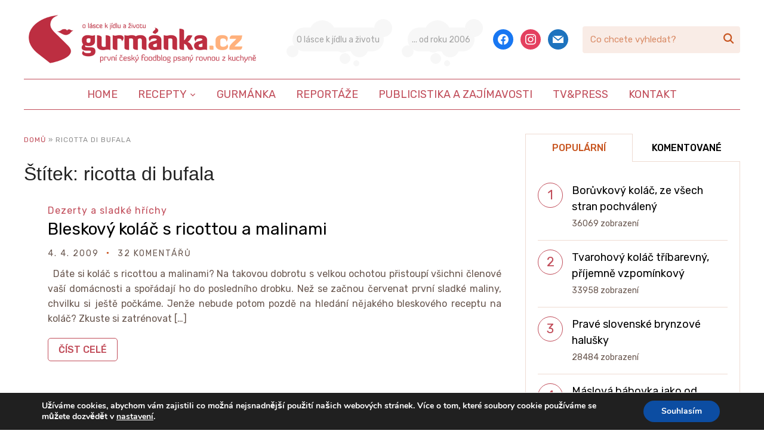

--- FILE ---
content_type: text/html; charset=UTF-8
request_url: https://www.gurmanka.cz/stitek/ricotta-di-bufala
body_size: 13772
content:
<!DOCTYPE html>
<html lang="cs">
<head>
    <meta charset="UTF-8">
    <meta name="viewport" content="width=device-width, initial-scale=1.0">
    <link rel="profile" href="http://gmpg.org/xfn/11">
    <link rel="pingback" href="https://www.gurmanka.cz/xmlrpc.php">
    <link rel="preload" as="font" href="https://www.gurmanka.cz/wp-content/themes/wpzoom-cookely/fonts/cookely.ttf" type="font/ttf" crossorigin>

    <meta name='robots' content='index, follow, max-image-preview:large, max-snippet:-1, max-video-preview:-1' />

	<!-- This site is optimized with the Yoast SEO plugin v19.4 - https://yoast.com/wordpress/plugins/seo/ -->
	<title>ricotta di bufala Archivy - Gurmánka.cz</title>
	<link rel="canonical" href="https://www.gurmanka.cz/stitek/ricotta-di-bufala" />
	<meta property="og:locale" content="cs_CZ" />
	<meta property="og:type" content="article" />
	<meta property="og:title" content="ricotta di bufala Archivy - Gurmánka.cz" />
	<meta property="og:url" content="https://www.gurmanka.cz/stitek/ricotta-di-bufala" />
	<meta property="og:site_name" content="Gurmánka.cz" />
	<meta name="twitter:card" content="summary_large_image" />
	<script type="application/ld+json" class="yoast-schema-graph">{"@context":"https://schema.org","@graph":[{"@type":"Organization","@id":"https://www.gurmanka.cz/#organization","name":"Gurmánka.cz","url":"https://www.gurmanka.cz/","sameAs":[],"logo":{"@type":"ImageObject","inLanguage":"cs","@id":"https://www.gurmanka.cz/#/schema/logo/image/","url":"https://www.gurmanka.cz/wp-content/uploads/2021/03/gurmanka-logo.png","contentUrl":"https://www.gurmanka.cz/wp-content/uploads/2021/03/gurmanka-logo.png","width":800,"height":184,"caption":"Gurmánka.cz"},"image":{"@id":"https://www.gurmanka.cz/#/schema/logo/image/"}},{"@type":"WebSite","@id":"https://www.gurmanka.cz/#website","url":"https://www.gurmanka.cz/","name":"Gurmánka.cz","description":"První český foodblog psaný rovnou z kuchyně!","publisher":{"@id":"https://www.gurmanka.cz/#organization"},"potentialAction":[{"@type":"SearchAction","target":{"@type":"EntryPoint","urlTemplate":"https://www.gurmanka.cz/?s={search_term_string}"},"query-input":"required name=search_term_string"}],"inLanguage":"cs"},{"@type":"CollectionPage","@id":"https://www.gurmanka.cz/stitek/ricotta-di-bufala","url":"https://www.gurmanka.cz/stitek/ricotta-di-bufala","name":"ricotta di bufala Archivy - Gurmánka.cz","isPartOf":{"@id":"https://www.gurmanka.cz/#website"},"breadcrumb":{"@id":"https://www.gurmanka.cz/stitek/ricotta-di-bufala#breadcrumb"},"inLanguage":"cs"},{"@type":"BreadcrumbList","@id":"https://www.gurmanka.cz/stitek/ricotta-di-bufala#breadcrumb","itemListElement":[{"@type":"ListItem","position":1,"name":"Domů","item":"https://www.gurmanka.cz/"},{"@type":"ListItem","position":2,"name":"ricotta di bufala"}]}]}</script>
	<!-- / Yoast SEO plugin. -->


<link rel='dns-prefetch' href='//assets.pinterest.com' />
<link rel='dns-prefetch' href='//fonts.googleapis.com' />
<link rel='dns-prefetch' href='//secure.rating-widget.com' />
<link rel='dns-prefetch' href='//use.fontawesome.com' />
<link rel='dns-prefetch' href='//s.w.org' />
<link rel="alternate" type="application/rss+xml" title="Gurmánka.cz &raquo; RSS zdroj" href="https://www.gurmanka.cz/feed" />
<link rel="alternate" type="application/rss+xml" title="Gurmánka.cz &raquo; RSS komentářů" href="https://www.gurmanka.cz/comments/feed" />
<link rel="alternate" type="application/rss+xml" title="Gurmánka.cz &raquo; RSS pro štítek ricotta di bufala" href="https://www.gurmanka.cz/stitek/ricotta-di-bufala/feed" />
<style type="text/css" media="all">@font-face{font-family:'Bad Script';font-display:block;font-style:normal;font-weight:400;font-display:swap;src:url(https://fonts.gstatic.com/s/badscript/v18/6NUT8F6PJgbFWQn47_x7pOYkzP9Ddt2Wew.woff2) format('woff2');unicode-range:U+0460-052F,U+1C80-1C8A,U+20B4,U+2DE0-2DFF,U+A640-A69F,U+FE2E-FE2F}@font-face{font-family:'Bad Script';font-display:block;font-style:normal;font-weight:400;font-display:swap;src:url(https://fonts.gstatic.com/s/badscript/v18/6NUT8F6PJgbFWQn47_x7pO8kzP9Ddt2Wew.woff2) format('woff2');unicode-range:U+0301,U+0400-045F,U+0490-0491,U+04B0-04B1,U+2116}@font-face{font-family:'Bad Script';font-display:block;font-style:normal;font-weight:400;font-display:swap;src:url(https://fonts.gstatic.com/s/badscript/v18/6NUT8F6PJgbFWQn47_x7pOQkzP9Ddt2Wew.woff2) format('woff2');unicode-range:U+0102-0103,U+0110-0111,U+0128-0129,U+0168-0169,U+01A0-01A1,U+01AF-01B0,U+0300-0301,U+0303-0304,U+0308-0309,U+0323,U+0329,U+1EA0-1EF9,U+20AB}@font-face{font-family:'Bad Script';font-display:block;font-style:normal;font-weight:400;font-display:swap;src:url(https://fonts.gstatic.com/s/badscript/v18/6NUT8F6PJgbFWQn47_x7pOUkzP9Ddt2Wew.woff2) format('woff2');unicode-range:U+0100-02BA,U+02BD-02C5,U+02C7-02CC,U+02CE-02D7,U+02DD-02FF,U+0304,U+0308,U+0329,U+1D00-1DBF,U+1E00-1E9F,U+1EF2-1EFF,U+2020,U+20A0-20AB,U+20AD-20C0,U+2113,U+2C60-2C7F,U+A720-A7FF}@font-face{font-family:'Bad Script';font-display:block;font-style:normal;font-weight:400;font-display:swap;src:url(https://fonts.gstatic.com/s/badscript/v18/6NUT8F6PJgbFWQn47_x7pOskzP9Ddt0.woff2) format('woff2');unicode-range:U+0000-00FF,U+0131,U+0152-0153,U+02BB-02BC,U+02C6,U+02DA,U+02DC,U+0304,U+0308,U+0329,U+2000-206F,U+20AC,U+2122,U+2191,U+2193,U+2212,U+2215,U+FEFF,U+FFFD}@font-face{font-family:'Roboto Condensed';font-style:italic;font-weight:400;font-display:swap;src:url(https://fonts.gstatic.com/s/robotocondensed/v31/ieVj2ZhZI2eCN5jzbjEETS9weq8-19eLAgM9QPFUex17.woff2) format('woff2');unicode-range:U+0460-052F,U+1C80-1C8A,U+20B4,U+2DE0-2DFF,U+A640-A69F,U+FE2E-FE2F}@font-face{font-family:'Roboto Condensed';font-style:italic;font-weight:400;font-display:swap;src:url(https://fonts.gstatic.com/s/robotocondensed/v31/ieVj2ZhZI2eCN5jzbjEETS9weq8-19eLCwM9QPFUex17.woff2) format('woff2');unicode-range:U+0301,U+0400-045F,U+0490-0491,U+04B0-04B1,U+2116}@font-face{font-family:'Roboto Condensed';font-style:italic;font-weight:400;font-display:swap;src:url(https://fonts.gstatic.com/s/robotocondensed/v31/ieVj2ZhZI2eCN5jzbjEETS9weq8-19eLAwM9QPFUex17.woff2) format('woff2');unicode-range:U+1F00-1FFF}@font-face{font-family:'Roboto Condensed';font-style:italic;font-weight:400;font-display:swap;src:url(https://fonts.gstatic.com/s/robotocondensed/v31/ieVj2ZhZI2eCN5jzbjEETS9weq8-19eLDAM9QPFUex17.woff2) format('woff2');unicode-range:U+0370-0377,U+037A-037F,U+0384-038A,U+038C,U+038E-03A1,U+03A3-03FF}@font-face{font-family:'Roboto Condensed';font-style:italic;font-weight:400;font-display:swap;src:url(https://fonts.gstatic.com/s/robotocondensed/v31/ieVj2ZhZI2eCN5jzbjEETS9weq8-19eLAAM9QPFUex17.woff2) format('woff2');unicode-range:U+0102-0103,U+0110-0111,U+0128-0129,U+0168-0169,U+01A0-01A1,U+01AF-01B0,U+0300-0301,U+0303-0304,U+0308-0309,U+0323,U+0329,U+1EA0-1EF9,U+20AB}@font-face{font-family:'Roboto Condensed';font-style:italic;font-weight:400;font-display:swap;src:url(https://fonts.gstatic.com/s/robotocondensed/v31/ieVj2ZhZI2eCN5jzbjEETS9weq8-19eLAQM9QPFUex17.woff2) format('woff2');unicode-range:U+0100-02BA,U+02BD-02C5,U+02C7-02CC,U+02CE-02D7,U+02DD-02FF,U+0304,U+0308,U+0329,U+1D00-1DBF,U+1E00-1E9F,U+1EF2-1EFF,U+2020,U+20A0-20AB,U+20AD-20C0,U+2113,U+2C60-2C7F,U+A720-A7FF}@font-face{font-family:'Roboto Condensed';font-style:italic;font-weight:400;font-display:swap;src:url(https://fonts.gstatic.com/s/robotocondensed/v31/ieVj2ZhZI2eCN5jzbjEETS9weq8-19eLDwM9QPFUew.woff2) format('woff2');unicode-range:U+0000-00FF,U+0131,U+0152-0153,U+02BB-02BC,U+02C6,U+02DA,U+02DC,U+0304,U+0308,U+0329,U+2000-206F,U+20AC,U+2122,U+2191,U+2193,U+2212,U+2215,U+FEFF,U+FFFD}@font-face{font-family:'Roboto Condensed';font-style:italic;font-weight:700;font-display:swap;src:url(https://fonts.gstatic.com/s/robotocondensed/v31/ieVj2ZhZI2eCN5jzbjEETS9weq8-19eLAgM9QPFUex17.woff2) format('woff2');unicode-range:U+0460-052F,U+1C80-1C8A,U+20B4,U+2DE0-2DFF,U+A640-A69F,U+FE2E-FE2F}@font-face{font-family:'Roboto Condensed';font-style:italic;font-weight:700;font-display:swap;src:url(https://fonts.gstatic.com/s/robotocondensed/v31/ieVj2ZhZI2eCN5jzbjEETS9weq8-19eLCwM9QPFUex17.woff2) format('woff2');unicode-range:U+0301,U+0400-045F,U+0490-0491,U+04B0-04B1,U+2116}@font-face{font-family:'Roboto Condensed';font-style:italic;font-weight:700;font-display:swap;src:url(https://fonts.gstatic.com/s/robotocondensed/v31/ieVj2ZhZI2eCN5jzbjEETS9weq8-19eLAwM9QPFUex17.woff2) format('woff2');unicode-range:U+1F00-1FFF}@font-face{font-family:'Roboto Condensed';font-style:italic;font-weight:700;font-display:swap;src:url(https://fonts.gstatic.com/s/robotocondensed/v31/ieVj2ZhZI2eCN5jzbjEETS9weq8-19eLDAM9QPFUex17.woff2) format('woff2');unicode-range:U+0370-0377,U+037A-037F,U+0384-038A,U+038C,U+038E-03A1,U+03A3-03FF}@font-face{font-family:'Roboto Condensed';font-style:italic;font-weight:700;font-display:swap;src:url(https://fonts.gstatic.com/s/robotocondensed/v31/ieVj2ZhZI2eCN5jzbjEETS9weq8-19eLAAM9QPFUex17.woff2) format('woff2');unicode-range:U+0102-0103,U+0110-0111,U+0128-0129,U+0168-0169,U+01A0-01A1,U+01AF-01B0,U+0300-0301,U+0303-0304,U+0308-0309,U+0323,U+0329,U+1EA0-1EF9,U+20AB}@font-face{font-family:'Roboto Condensed';font-style:italic;font-weight:700;font-display:swap;src:url(https://fonts.gstatic.com/s/robotocondensed/v31/ieVj2ZhZI2eCN5jzbjEETS9weq8-19eLAQM9QPFUex17.woff2) format('woff2');unicode-range:U+0100-02BA,U+02BD-02C5,U+02C7-02CC,U+02CE-02D7,U+02DD-02FF,U+0304,U+0308,U+0329,U+1D00-1DBF,U+1E00-1E9F,U+1EF2-1EFF,U+2020,U+20A0-20AB,U+20AD-20C0,U+2113,U+2C60-2C7F,U+A720-A7FF}@font-face{font-family:'Roboto Condensed';font-style:italic;font-weight:700;font-display:swap;src:url(https://fonts.gstatic.com/s/robotocondensed/v31/ieVj2ZhZI2eCN5jzbjEETS9weq8-19eLDwM9QPFUew.woff2) format('woff2');unicode-range:U+0000-00FF,U+0131,U+0152-0153,U+02BB-02BC,U+02C6,U+02DA,U+02DC,U+0304,U+0308,U+0329,U+2000-206F,U+20AC,U+2122,U+2191,U+2193,U+2212,U+2215,U+FEFF,U+FFFD}@font-face{font-family:'Roboto Condensed';font-display:block;font-style:normal;font-weight:400;font-display:swap;src:url(https://fonts.gstatic.com/s/robotocondensed/v31/ieVl2ZhZI2eCN5jzbjEETS9weq8-19-7DQk6YvNkeg.woff2) format('woff2');unicode-range:U+0460-052F,U+1C80-1C8A,U+20B4,U+2DE0-2DFF,U+A640-A69F,U+FE2E-FE2F}@font-face{font-family:'Roboto Condensed';font-display:block;font-style:normal;font-weight:400;font-display:swap;src:url(https://fonts.gstatic.com/s/robotocondensed/v31/ieVl2ZhZI2eCN5jzbjEETS9weq8-19a7DQk6YvNkeg.woff2) format('woff2');unicode-range:U+0301,U+0400-045F,U+0490-0491,U+04B0-04B1,U+2116}@font-face{font-family:'Roboto Condensed';font-display:block;font-style:normal;font-weight:400;font-display:swap;src:url(https://fonts.gstatic.com/s/robotocondensed/v31/ieVl2ZhZI2eCN5jzbjEETS9weq8-1967DQk6YvNkeg.woff2) format('woff2');unicode-range:U+1F00-1FFF}@font-face{font-family:'Roboto Condensed';font-display:block;font-style:normal;font-weight:400;font-display:swap;src:url(https://fonts.gstatic.com/s/robotocondensed/v31/ieVl2ZhZI2eCN5jzbjEETS9weq8-19G7DQk6YvNkeg.woff2) format('woff2');unicode-range:U+0370-0377,U+037A-037F,U+0384-038A,U+038C,U+038E-03A1,U+03A3-03FF}@font-face{font-family:'Roboto Condensed';font-display:block;font-style:normal;font-weight:400;font-display:swap;src:url(https://fonts.gstatic.com/s/robotocondensed/v31/ieVl2ZhZI2eCN5jzbjEETS9weq8-1927DQk6YvNkeg.woff2) format('woff2');unicode-range:U+0102-0103,U+0110-0111,U+0128-0129,U+0168-0169,U+01A0-01A1,U+01AF-01B0,U+0300-0301,U+0303-0304,U+0308-0309,U+0323,U+0329,U+1EA0-1EF9,U+20AB}@font-face{font-family:'Roboto Condensed';font-display:block;font-style:normal;font-weight:400;font-display:swap;src:url(https://fonts.gstatic.com/s/robotocondensed/v31/ieVl2ZhZI2eCN5jzbjEETS9weq8-19y7DQk6YvNkeg.woff2) format('woff2');unicode-range:U+0100-02BA,U+02BD-02C5,U+02C7-02CC,U+02CE-02D7,U+02DD-02FF,U+0304,U+0308,U+0329,U+1D00-1DBF,U+1E00-1E9F,U+1EF2-1EFF,U+2020,U+20A0-20AB,U+20AD-20C0,U+2113,U+2C60-2C7F,U+A720-A7FF}@font-face{font-family:'Roboto Condensed';font-display:block;font-style:normal;font-weight:400;font-display:swap;src:url(https://fonts.gstatic.com/s/robotocondensed/v31/ieVl2ZhZI2eCN5jzbjEETS9weq8-19K7DQk6YvM.woff2) format('woff2');unicode-range:U+0000-00FF,U+0131,U+0152-0153,U+02BB-02BC,U+02C6,U+02DA,U+02DC,U+0304,U+0308,U+0329,U+2000-206F,U+20AC,U+2122,U+2191,U+2193,U+2212,U+2215,U+FEFF,U+FFFD}@font-face{font-family:'Roboto Condensed';font-display:block;font-style:normal;font-weight:700;font-display:swap;src:url(https://fonts.gstatic.com/s/robotocondensed/v31/ieVl2ZhZI2eCN5jzbjEETS9weq8-19-7DQk6YvNkeg.woff2) format('woff2');unicode-range:U+0460-052F,U+1C80-1C8A,U+20B4,U+2DE0-2DFF,U+A640-A69F,U+FE2E-FE2F}@font-face{font-family:'Roboto Condensed';font-display:block;font-style:normal;font-weight:700;font-display:swap;src:url(https://fonts.gstatic.com/s/robotocondensed/v31/ieVl2ZhZI2eCN5jzbjEETS9weq8-19a7DQk6YvNkeg.woff2) format('woff2');unicode-range:U+0301,U+0400-045F,U+0490-0491,U+04B0-04B1,U+2116}@font-face{font-family:'Roboto Condensed';font-display:block;font-style:normal;font-weight:700;font-display:swap;src:url(https://fonts.gstatic.com/s/robotocondensed/v31/ieVl2ZhZI2eCN5jzbjEETS9weq8-1967DQk6YvNkeg.woff2) format('woff2');unicode-range:U+1F00-1FFF}@font-face{font-family:'Roboto Condensed';font-display:block;font-style:normal;font-weight:700;font-display:swap;src:url(https://fonts.gstatic.com/s/robotocondensed/v31/ieVl2ZhZI2eCN5jzbjEETS9weq8-19G7DQk6YvNkeg.woff2) format('woff2');unicode-range:U+0370-0377,U+037A-037F,U+0384-038A,U+038C,U+038E-03A1,U+03A3-03FF}@font-face{font-family:'Roboto Condensed';font-display:block;font-style:normal;font-weight:700;font-display:swap;src:url(https://fonts.gstatic.com/s/robotocondensed/v31/ieVl2ZhZI2eCN5jzbjEETS9weq8-1927DQk6YvNkeg.woff2) format('woff2');unicode-range:U+0102-0103,U+0110-0111,U+0128-0129,U+0168-0169,U+01A0-01A1,U+01AF-01B0,U+0300-0301,U+0303-0304,U+0308-0309,U+0323,U+0329,U+1EA0-1EF9,U+20AB}@font-face{font-family:'Roboto Condensed';font-display:block;font-style:normal;font-weight:700;font-display:swap;src:url(https://fonts.gstatic.com/s/robotocondensed/v31/ieVl2ZhZI2eCN5jzbjEETS9weq8-19y7DQk6YvNkeg.woff2) format('woff2');unicode-range:U+0100-02BA,U+02BD-02C5,U+02C7-02CC,U+02CE-02D7,U+02DD-02FF,U+0304,U+0308,U+0329,U+1D00-1DBF,U+1E00-1E9F,U+1EF2-1EFF,U+2020,U+20A0-20AB,U+20AD-20C0,U+2113,U+2C60-2C7F,U+A720-A7FF}@font-face{font-family:'Roboto Condensed';font-display:block;font-style:normal;font-weight:700;font-display:swap;src:url(https://fonts.gstatic.com/s/robotocondensed/v31/ieVl2ZhZI2eCN5jzbjEETS9weq8-19K7DQk6YvM.woff2) format('woff2');unicode-range:U+0000-00FF,U+0131,U+0152-0153,U+02BB-02BC,U+02C6,U+02DA,U+02DC,U+0304,U+0308,U+0329,U+2000-206F,U+20AC,U+2122,U+2191,U+2193,U+2212,U+2215,U+FEFF,U+FFFD}@font-face{font-family:'Rubik';font-style:italic;font-weight:400;font-display:swap;src:url(https://fonts.gstatic.com/s/rubik/v31/iJWEBXyIfDnIV7nEnXu61E_c5IhGzg.woff2) format('woff2');unicode-range:U+0600-06FF,U+0750-077F,U+0870-088E,U+0890-0891,U+0897-08E1,U+08E3-08FF,U+200C-200E,U+2010-2011,U+204F,U+2E41,U+FB50-FDFF,U+FE70-FE74,U+FE76-FEFC,U+102E0-102FB,U+10E60-10E7E,U+10EC2-10EC4,U+10EFC-10EFF,U+1EE00-1EE03,U+1EE05-1EE1F,U+1EE21-1EE22,U+1EE24,U+1EE27,U+1EE29-1EE32,U+1EE34-1EE37,U+1EE39,U+1EE3B,U+1EE42,U+1EE47,U+1EE49,U+1EE4B,U+1EE4D-1EE4F,U+1EE51-1EE52,U+1EE54,U+1EE57,U+1EE59,U+1EE5B,U+1EE5D,U+1EE5F,U+1EE61-1EE62,U+1EE64,U+1EE67-1EE6A,U+1EE6C-1EE72,U+1EE74-1EE77,U+1EE79-1EE7C,U+1EE7E,U+1EE80-1EE89,U+1EE8B-1EE9B,U+1EEA1-1EEA3,U+1EEA5-1EEA9,U+1EEAB-1EEBB,U+1EEF0-1EEF1}@font-face{font-family:'Rubik';font-style:italic;font-weight:400;font-display:swap;src:url(https://fonts.gstatic.com/s/rubik/v31/iJWEBXyIfDnIV7nEnXO61E_c5IhGzg.woff2) format('woff2');unicode-range:U+0460-052F,U+1C80-1C8A,U+20B4,U+2DE0-2DFF,U+A640-A69F,U+FE2E-FE2F}@font-face{font-family:'Rubik';font-style:italic;font-weight:400;font-display:swap;src:url(https://fonts.gstatic.com/s/rubik/v31/iJWEBXyIfDnIV7nEnXq61E_c5IhGzg.woff2) format('woff2');unicode-range:U+0301,U+0400-045F,U+0490-0491,U+04B0-04B1,U+2116}@font-face{font-family:'Rubik';font-style:italic;font-weight:400;font-display:swap;src:url(https://fonts.gstatic.com/s/rubik/v31/iJWEBXyIfDnIV7nEnXy61E_c5IhGzg.woff2) format('woff2');unicode-range:U+0307-0308,U+0590-05FF,U+200C-2010,U+20AA,U+25CC,U+FB1D-FB4F}@font-face{font-family:'Rubik';font-style:italic;font-weight:400;font-display:swap;src:url(https://fonts.gstatic.com/s/rubik/v31/iJWEBXyIfDnIV7nEnXC61E_c5IhGzg.woff2) format('woff2');unicode-range:U+0100-02BA,U+02BD-02C5,U+02C7-02CC,U+02CE-02D7,U+02DD-02FF,U+0304,U+0308,U+0329,U+1D00-1DBF,U+1E00-1E9F,U+1EF2-1EFF,U+2020,U+20A0-20AB,U+20AD-20C0,U+2113,U+2C60-2C7F,U+A720-A7FF}@font-face{font-family:'Rubik';font-style:italic;font-weight:400;font-display:swap;src:url(https://fonts.gstatic.com/s/rubik/v31/iJWEBXyIfDnIV7nEnX661E_c5Ig.woff2) format('woff2');unicode-range:U+0000-00FF,U+0131,U+0152-0153,U+02BB-02BC,U+02C6,U+02DA,U+02DC,U+0304,U+0308,U+0329,U+2000-206F,U+20AC,U+2122,U+2191,U+2193,U+2212,U+2215,U+FEFF,U+FFFD}@font-face{font-family:'Rubik';font-style:italic;font-weight:700;font-display:swap;src:url(https://fonts.gstatic.com/s/rubik/v31/iJWEBXyIfDnIV7nEnXu61E_c5IhGzg.woff2) format('woff2');unicode-range:U+0600-06FF,U+0750-077F,U+0870-088E,U+0890-0891,U+0897-08E1,U+08E3-08FF,U+200C-200E,U+2010-2011,U+204F,U+2E41,U+FB50-FDFF,U+FE70-FE74,U+FE76-FEFC,U+102E0-102FB,U+10E60-10E7E,U+10EC2-10EC4,U+10EFC-10EFF,U+1EE00-1EE03,U+1EE05-1EE1F,U+1EE21-1EE22,U+1EE24,U+1EE27,U+1EE29-1EE32,U+1EE34-1EE37,U+1EE39,U+1EE3B,U+1EE42,U+1EE47,U+1EE49,U+1EE4B,U+1EE4D-1EE4F,U+1EE51-1EE52,U+1EE54,U+1EE57,U+1EE59,U+1EE5B,U+1EE5D,U+1EE5F,U+1EE61-1EE62,U+1EE64,U+1EE67-1EE6A,U+1EE6C-1EE72,U+1EE74-1EE77,U+1EE79-1EE7C,U+1EE7E,U+1EE80-1EE89,U+1EE8B-1EE9B,U+1EEA1-1EEA3,U+1EEA5-1EEA9,U+1EEAB-1EEBB,U+1EEF0-1EEF1}@font-face{font-family:'Rubik';font-style:italic;font-weight:700;font-display:swap;src:url(https://fonts.gstatic.com/s/rubik/v31/iJWEBXyIfDnIV7nEnXO61E_c5IhGzg.woff2) format('woff2');unicode-range:U+0460-052F,U+1C80-1C8A,U+20B4,U+2DE0-2DFF,U+A640-A69F,U+FE2E-FE2F}@font-face{font-family:'Rubik';font-style:italic;font-weight:700;font-display:swap;src:url(https://fonts.gstatic.com/s/rubik/v31/iJWEBXyIfDnIV7nEnXq61E_c5IhGzg.woff2) format('woff2');unicode-range:U+0301,U+0400-045F,U+0490-0491,U+04B0-04B1,U+2116}@font-face{font-family:'Rubik';font-style:italic;font-weight:700;font-display:swap;src:url(https://fonts.gstatic.com/s/rubik/v31/iJWEBXyIfDnIV7nEnXy61E_c5IhGzg.woff2) format('woff2');unicode-range:U+0307-0308,U+0590-05FF,U+200C-2010,U+20AA,U+25CC,U+FB1D-FB4F}@font-face{font-family:'Rubik';font-style:italic;font-weight:700;font-display:swap;src:url(https://fonts.gstatic.com/s/rubik/v31/iJWEBXyIfDnIV7nEnXC61E_c5IhGzg.woff2) format('woff2');unicode-range:U+0100-02BA,U+02BD-02C5,U+02C7-02CC,U+02CE-02D7,U+02DD-02FF,U+0304,U+0308,U+0329,U+1D00-1DBF,U+1E00-1E9F,U+1EF2-1EFF,U+2020,U+20A0-20AB,U+20AD-20C0,U+2113,U+2C60-2C7F,U+A720-A7FF}@font-face{font-family:'Rubik';font-style:italic;font-weight:700;font-display:swap;src:url(https://fonts.gstatic.com/s/rubik/v31/iJWEBXyIfDnIV7nEnX661E_c5Ig.woff2) format('woff2');unicode-range:U+0000-00FF,U+0131,U+0152-0153,U+02BB-02BC,U+02C6,U+02DA,U+02DC,U+0304,U+0308,U+0329,U+2000-206F,U+20AC,U+2122,U+2191,U+2193,U+2212,U+2215,U+FEFF,U+FFFD}@font-face{font-family:'Rubik';font-display:block;font-style:normal;font-weight:400;font-display:swap;src:url(https://fonts.gstatic.com/s/rubik/v31/iJWKBXyIfDnIV7nErXyw023e1Ik.woff2) format('woff2');unicode-range:U+0600-06FF,U+0750-077F,U+0870-088E,U+0890-0891,U+0897-08E1,U+08E3-08FF,U+200C-200E,U+2010-2011,U+204F,U+2E41,U+FB50-FDFF,U+FE70-FE74,U+FE76-FEFC,U+102E0-102FB,U+10E60-10E7E,U+10EC2-10EC4,U+10EFC-10EFF,U+1EE00-1EE03,U+1EE05-1EE1F,U+1EE21-1EE22,U+1EE24,U+1EE27,U+1EE29-1EE32,U+1EE34-1EE37,U+1EE39,U+1EE3B,U+1EE42,U+1EE47,U+1EE49,U+1EE4B,U+1EE4D-1EE4F,U+1EE51-1EE52,U+1EE54,U+1EE57,U+1EE59,U+1EE5B,U+1EE5D,U+1EE5F,U+1EE61-1EE62,U+1EE64,U+1EE67-1EE6A,U+1EE6C-1EE72,U+1EE74-1EE77,U+1EE79-1EE7C,U+1EE7E,U+1EE80-1EE89,U+1EE8B-1EE9B,U+1EEA1-1EEA3,U+1EEA5-1EEA9,U+1EEAB-1EEBB,U+1EEF0-1EEF1}@font-face{font-family:'Rubik';font-display:block;font-style:normal;font-weight:400;font-display:swap;src:url(https://fonts.gstatic.com/s/rubik/v31/iJWKBXyIfDnIV7nMrXyw023e1Ik.woff2) format('woff2');unicode-range:U+0460-052F,U+1C80-1C8A,U+20B4,U+2DE0-2DFF,U+A640-A69F,U+FE2E-FE2F}@font-face{font-family:'Rubik';font-display:block;font-style:normal;font-weight:400;font-display:swap;src:url(https://fonts.gstatic.com/s/rubik/v31/iJWKBXyIfDnIV7nFrXyw023e1Ik.woff2) format('woff2');unicode-range:U+0301,U+0400-045F,U+0490-0491,U+04B0-04B1,U+2116}@font-face{font-family:'Rubik';font-display:block;font-style:normal;font-weight:400;font-display:swap;src:url(https://fonts.gstatic.com/s/rubik/v31/iJWKBXyIfDnIV7nDrXyw023e1Ik.woff2) format('woff2');unicode-range:U+0307-0308,U+0590-05FF,U+200C-2010,U+20AA,U+25CC,U+FB1D-FB4F}@font-face{font-family:'Rubik';font-display:block;font-style:normal;font-weight:400;font-display:swap;src:url(https://fonts.gstatic.com/s/rubik/v31/iJWKBXyIfDnIV7nPrXyw023e1Ik.woff2) format('woff2');unicode-range:U+0100-02BA,U+02BD-02C5,U+02C7-02CC,U+02CE-02D7,U+02DD-02FF,U+0304,U+0308,U+0329,U+1D00-1DBF,U+1E00-1E9F,U+1EF2-1EFF,U+2020,U+20A0-20AB,U+20AD-20C0,U+2113,U+2C60-2C7F,U+A720-A7FF}@font-face{font-family:'Rubik';font-display:block;font-style:normal;font-weight:400;font-display:swap;src:url(https://fonts.gstatic.com/s/rubik/v31/iJWKBXyIfDnIV7nBrXyw023e.woff2) format('woff2');unicode-range:U+0000-00FF,U+0131,U+0152-0153,U+02BB-02BC,U+02C6,U+02DA,U+02DC,U+0304,U+0308,U+0329,U+2000-206F,U+20AC,U+2122,U+2191,U+2193,U+2212,U+2215,U+FEFF,U+FFFD}@font-face{font-family:'Rubik';font-display:block;font-style:normal;font-weight:500;font-display:swap;src:url(https://fonts.gstatic.com/s/rubik/v31/iJWKBXyIfDnIV7nErXyw023e1Ik.woff2) format('woff2');unicode-range:U+0600-06FF,U+0750-077F,U+0870-088E,U+0890-0891,U+0897-08E1,U+08E3-08FF,U+200C-200E,U+2010-2011,U+204F,U+2E41,U+FB50-FDFF,U+FE70-FE74,U+FE76-FEFC,U+102E0-102FB,U+10E60-10E7E,U+10EC2-10EC4,U+10EFC-10EFF,U+1EE00-1EE03,U+1EE05-1EE1F,U+1EE21-1EE22,U+1EE24,U+1EE27,U+1EE29-1EE32,U+1EE34-1EE37,U+1EE39,U+1EE3B,U+1EE42,U+1EE47,U+1EE49,U+1EE4B,U+1EE4D-1EE4F,U+1EE51-1EE52,U+1EE54,U+1EE57,U+1EE59,U+1EE5B,U+1EE5D,U+1EE5F,U+1EE61-1EE62,U+1EE64,U+1EE67-1EE6A,U+1EE6C-1EE72,U+1EE74-1EE77,U+1EE79-1EE7C,U+1EE7E,U+1EE80-1EE89,U+1EE8B-1EE9B,U+1EEA1-1EEA3,U+1EEA5-1EEA9,U+1EEAB-1EEBB,U+1EEF0-1EEF1}@font-face{font-family:'Rubik';font-display:block;font-style:normal;font-weight:500;font-display:swap;src:url(https://fonts.gstatic.com/s/rubik/v31/iJWKBXyIfDnIV7nMrXyw023e1Ik.woff2) format('woff2');unicode-range:U+0460-052F,U+1C80-1C8A,U+20B4,U+2DE0-2DFF,U+A640-A69F,U+FE2E-FE2F}@font-face{font-family:'Rubik';font-display:block;font-style:normal;font-weight:500;font-display:swap;src:url(https://fonts.gstatic.com/s/rubik/v31/iJWKBXyIfDnIV7nFrXyw023e1Ik.woff2) format('woff2');unicode-range:U+0301,U+0400-045F,U+0490-0491,U+04B0-04B1,U+2116}@font-face{font-family:'Rubik';font-display:block;font-style:normal;font-weight:500;font-display:swap;src:url(https://fonts.gstatic.com/s/rubik/v31/iJWKBXyIfDnIV7nDrXyw023e1Ik.woff2) format('woff2');unicode-range:U+0307-0308,U+0590-05FF,U+200C-2010,U+20AA,U+25CC,U+FB1D-FB4F}@font-face{font-family:'Rubik';font-display:block;font-style:normal;font-weight:500;font-display:swap;src:url(https://fonts.gstatic.com/s/rubik/v31/iJWKBXyIfDnIV7nPrXyw023e1Ik.woff2) format('woff2');unicode-range:U+0100-02BA,U+02BD-02C5,U+02C7-02CC,U+02CE-02D7,U+02DD-02FF,U+0304,U+0308,U+0329,U+1D00-1DBF,U+1E00-1E9F,U+1EF2-1EFF,U+2020,U+20A0-20AB,U+20AD-20C0,U+2113,U+2C60-2C7F,U+A720-A7FF}@font-face{font-family:'Rubik';font-display:block;font-style:normal;font-weight:500;font-display:swap;src:url(https://fonts.gstatic.com/s/rubik/v31/iJWKBXyIfDnIV7nBrXyw023e.woff2) format('woff2');unicode-range:U+0000-00FF,U+0131,U+0152-0153,U+02BB-02BC,U+02C6,U+02DA,U+02DC,U+0304,U+0308,U+0329,U+2000-206F,U+20AC,U+2122,U+2191,U+2193,U+2212,U+2215,U+FEFF,U+FFFD}@font-face{font-family:'Rubik';font-display:block;font-style:normal;font-weight:600;font-display:swap;src:url(https://fonts.gstatic.com/s/rubik/v31/iJWKBXyIfDnIV7nErXyw023e1Ik.woff2) format('woff2');unicode-range:U+0600-06FF,U+0750-077F,U+0870-088E,U+0890-0891,U+0897-08E1,U+08E3-08FF,U+200C-200E,U+2010-2011,U+204F,U+2E41,U+FB50-FDFF,U+FE70-FE74,U+FE76-FEFC,U+102E0-102FB,U+10E60-10E7E,U+10EC2-10EC4,U+10EFC-10EFF,U+1EE00-1EE03,U+1EE05-1EE1F,U+1EE21-1EE22,U+1EE24,U+1EE27,U+1EE29-1EE32,U+1EE34-1EE37,U+1EE39,U+1EE3B,U+1EE42,U+1EE47,U+1EE49,U+1EE4B,U+1EE4D-1EE4F,U+1EE51-1EE52,U+1EE54,U+1EE57,U+1EE59,U+1EE5B,U+1EE5D,U+1EE5F,U+1EE61-1EE62,U+1EE64,U+1EE67-1EE6A,U+1EE6C-1EE72,U+1EE74-1EE77,U+1EE79-1EE7C,U+1EE7E,U+1EE80-1EE89,U+1EE8B-1EE9B,U+1EEA1-1EEA3,U+1EEA5-1EEA9,U+1EEAB-1EEBB,U+1EEF0-1EEF1}@font-face{font-family:'Rubik';font-display:block;font-style:normal;font-weight:600;font-display:swap;src:url(https://fonts.gstatic.com/s/rubik/v31/iJWKBXyIfDnIV7nMrXyw023e1Ik.woff2) format('woff2');unicode-range:U+0460-052F,U+1C80-1C8A,U+20B4,U+2DE0-2DFF,U+A640-A69F,U+FE2E-FE2F}@font-face{font-family:'Rubik';font-display:block;font-style:normal;font-weight:600;font-display:swap;src:url(https://fonts.gstatic.com/s/rubik/v31/iJWKBXyIfDnIV7nFrXyw023e1Ik.woff2) format('woff2');unicode-range:U+0301,U+0400-045F,U+0490-0491,U+04B0-04B1,U+2116}@font-face{font-family:'Rubik';font-display:block;font-style:normal;font-weight:600;font-display:swap;src:url(https://fonts.gstatic.com/s/rubik/v31/iJWKBXyIfDnIV7nDrXyw023e1Ik.woff2) format('woff2');unicode-range:U+0307-0308,U+0590-05FF,U+200C-2010,U+20AA,U+25CC,U+FB1D-FB4F}@font-face{font-family:'Rubik';font-display:block;font-style:normal;font-weight:600;font-display:swap;src:url(https://fonts.gstatic.com/s/rubik/v31/iJWKBXyIfDnIV7nPrXyw023e1Ik.woff2) format('woff2');unicode-range:U+0100-02BA,U+02BD-02C5,U+02C7-02CC,U+02CE-02D7,U+02DD-02FF,U+0304,U+0308,U+0329,U+1D00-1DBF,U+1E00-1E9F,U+1EF2-1EFF,U+2020,U+20A0-20AB,U+20AD-20C0,U+2113,U+2C60-2C7F,U+A720-A7FF}@font-face{font-family:'Rubik';font-display:block;font-style:normal;font-weight:600;font-display:swap;src:url(https://fonts.gstatic.com/s/rubik/v31/iJWKBXyIfDnIV7nBrXyw023e.woff2) format('woff2');unicode-range:U+0000-00FF,U+0131,U+0152-0153,U+02BB-02BC,U+02C6,U+02DA,U+02DC,U+0304,U+0308,U+0329,U+2000-206F,U+20AC,U+2122,U+2191,U+2193,U+2212,U+2215,U+FEFF,U+FFFD}@font-face{font-family:'Rubik';font-display:block;font-style:normal;font-weight:700;font-display:swap;src:url(https://fonts.gstatic.com/s/rubik/v31/iJWKBXyIfDnIV7nErXyw023e1Ik.woff2) format('woff2');unicode-range:U+0600-06FF,U+0750-077F,U+0870-088E,U+0890-0891,U+0897-08E1,U+08E3-08FF,U+200C-200E,U+2010-2011,U+204F,U+2E41,U+FB50-FDFF,U+FE70-FE74,U+FE76-FEFC,U+102E0-102FB,U+10E60-10E7E,U+10EC2-10EC4,U+10EFC-10EFF,U+1EE00-1EE03,U+1EE05-1EE1F,U+1EE21-1EE22,U+1EE24,U+1EE27,U+1EE29-1EE32,U+1EE34-1EE37,U+1EE39,U+1EE3B,U+1EE42,U+1EE47,U+1EE49,U+1EE4B,U+1EE4D-1EE4F,U+1EE51-1EE52,U+1EE54,U+1EE57,U+1EE59,U+1EE5B,U+1EE5D,U+1EE5F,U+1EE61-1EE62,U+1EE64,U+1EE67-1EE6A,U+1EE6C-1EE72,U+1EE74-1EE77,U+1EE79-1EE7C,U+1EE7E,U+1EE80-1EE89,U+1EE8B-1EE9B,U+1EEA1-1EEA3,U+1EEA5-1EEA9,U+1EEAB-1EEBB,U+1EEF0-1EEF1}@font-face{font-family:'Rubik';font-display:block;font-style:normal;font-weight:700;font-display:swap;src:url(https://fonts.gstatic.com/s/rubik/v31/iJWKBXyIfDnIV7nMrXyw023e1Ik.woff2) format('woff2');unicode-range:U+0460-052F,U+1C80-1C8A,U+20B4,U+2DE0-2DFF,U+A640-A69F,U+FE2E-FE2F}@font-face{font-family:'Rubik';font-display:block;font-style:normal;font-weight:700;font-display:swap;src:url(https://fonts.gstatic.com/s/rubik/v31/iJWKBXyIfDnIV7nFrXyw023e1Ik.woff2) format('woff2');unicode-range:U+0301,U+0400-045F,U+0490-0491,U+04B0-04B1,U+2116}@font-face{font-family:'Rubik';font-display:block;font-style:normal;font-weight:700;font-display:swap;src:url(https://fonts.gstatic.com/s/rubik/v31/iJWKBXyIfDnIV7nDrXyw023e1Ik.woff2) format('woff2');unicode-range:U+0307-0308,U+0590-05FF,U+200C-2010,U+20AA,U+25CC,U+FB1D-FB4F}@font-face{font-family:'Rubik';font-display:block;font-style:normal;font-weight:700;font-display:swap;src:url(https://fonts.gstatic.com/s/rubik/v31/iJWKBXyIfDnIV7nPrXyw023e1Ik.woff2) format('woff2');unicode-range:U+0100-02BA,U+02BD-02C5,U+02C7-02CC,U+02CE-02D7,U+02DD-02FF,U+0304,U+0308,U+0329,U+1D00-1DBF,U+1E00-1E9F,U+1EF2-1EFF,U+2020,U+20A0-20AB,U+20AD-20C0,U+2113,U+2C60-2C7F,U+A720-A7FF}@font-face{font-family:'Rubik';font-display:block;font-style:normal;font-weight:700;font-display:swap;src:url(https://fonts.gstatic.com/s/rubik/v31/iJWKBXyIfDnIV7nBrXyw023e.woff2) format('woff2');unicode-range:U+0000-00FF,U+0131,U+0152-0153,U+02BB-02BC,U+02C6,U+02DA,U+02DC,U+0304,U+0308,U+0329,U+2000-206F,U+20AC,U+2122,U+2191,U+2193,U+2212,U+2215,U+FEFF,U+FFFD}</style>
<style id='wp-block-library-theme-inline-css' type='text/css'>
#start-resizable-editor-section{display:none}.wp-block-audio figcaption{color:#555;font-size:13px;text-align:center}.is-dark-theme .wp-block-audio figcaption{color:hsla(0,0%,100%,.65)}.wp-block-code{font-family:Menlo,Consolas,monaco,monospace;color:#1e1e1e;padding:.8em 1em;border:1px solid #ddd;border-radius:4px}.wp-block-embed figcaption{color:#555;font-size:13px;text-align:center}.is-dark-theme .wp-block-embed figcaption{color:hsla(0,0%,100%,.65)}.blocks-gallery-caption{color:#555;font-size:13px;text-align:center}.is-dark-theme .blocks-gallery-caption{color:hsla(0,0%,100%,.65)}.wp-block-image figcaption{color:#555;font-size:13px;text-align:center}.is-dark-theme .wp-block-image figcaption{color:hsla(0,0%,100%,.65)}.wp-block-pullquote{border-top:4px solid;border-bottom:4px solid;margin-bottom:1.75em;color:currentColor}.wp-block-pullquote__citation,.wp-block-pullquote cite,.wp-block-pullquote footer{color:currentColor;text-transform:uppercase;font-size:.8125em;font-style:normal}.wp-block-quote{border-left:.25em solid;margin:0 0 1.75em;padding-left:1em}.wp-block-quote cite,.wp-block-quote footer{color:currentColor;font-size:.8125em;position:relative;font-style:normal}.wp-block-quote.has-text-align-right{border-left:none;border-right:.25em solid;padding-left:0;padding-right:1em}.wp-block-quote.has-text-align-center{border:none;padding-left:0}.wp-block-quote.is-large,.wp-block-quote.is-style-large{border:none}.wp-block-search .wp-block-search__label{font-weight:700}.wp-block-group.has-background{padding:1.25em 2.375em;margin-top:0;margin-bottom:0}.wp-block-separator{border:none;border-bottom:2px solid;margin-left:auto;margin-right:auto;opacity:.4}.wp-block-separator:not(.is-style-wide):not(.is-style-dots){width:100px}.wp-block-separator.has-background:not(.is-style-dots){border-bottom:none;height:1px}.wp-block-separator.has-background:not(.is-style-wide):not(.is-style-dots){height:2px}.wp-block-table thead{border-bottom:3px solid}.wp-block-table tfoot{border-top:3px solid}.wp-block-table td,.wp-block-table th{padding:.5em;border:1px solid;word-break:normal}.wp-block-table figcaption{color:#555;font-size:13px;text-align:center}.is-dark-theme .wp-block-table figcaption{color:hsla(0,0%,100%,.65)}.wp-block-video figcaption{color:#555;font-size:13px;text-align:center}.is-dark-theme .wp-block-video figcaption{color:hsla(0,0%,100%,.65)}.wp-block-template-part.has-background{padding:1.25em 2.375em;margin-top:0;margin-bottom:0}#end-resizable-editor-section{display:none}
</style>
<link rel='stylesheet' id='cookely-style-color-default-css'  href='https://www.gurmanka.cz/wp-content/themes/wpzoom-cookely/styles/default.css' type='text/css' media='all' />
<link rel='stylesheet' id='wpo_min-header-0-css'  href='https://www.gurmanka.cz/wp-content/cache/wpo-minify/1758313638/assets/wpo-minify-header-bb30af01.min.css' type='text/css' media='all' />
<link rel='stylesheet' id='rw_toprated-css'  href='https://secure.rating-widget.com/css/wordpress/toprated.css?ck=Y2026M01D20&#038;ver=3.1.3' type='text/css' media='all' />
<link rel='stylesheet' id='rw_recommendations-css'  href='https://secure.rating-widget.com/css/widget/recommendations.css?ck=Y2026M01D20&#038;ver=3.1.3' type='text/css' media='all' />
<link rel='stylesheet' id='wpo_min-header-3-css'  href='https://www.gurmanka.cz/wp-content/cache/wpo-minify/1758313638/assets/wpo-minify-header-4c1f1564.min.css' type='text/css' media='all' />
<link rel='stylesheet' id='wpzoom-social-icons-genericons-css'  href='https://www.gurmanka.cz/wp-content/plugins/social-icons-widget-by-wpzoom/assets/css/genericons.css' type='text/css' media='all' />
<link rel='stylesheet' id='wpo_min-header-5-css'  href='https://www.gurmanka.cz/wp-content/cache/wpo-minify/1758313638/assets/wpo-minify-header-2291e330.min.css' type='text/css' media='all' />
<script type='text/javascript' id='wpo_min-header-0-js-extra'>
/* <![CDATA[ */
var _wpUtilSettings = {"ajax":{"url":"\/wp-admin\/admin-ajax.php"}};
var _wpUtilSettings = {"ajax":{"url":"\/wp-admin\/admin-ajax.php"}};
var rlArgs = {"script":"swipebox","selector":"lightbox","customEvents":"","activeGalleries":"1","animation":"1","hideCloseButtonOnMobile":"0","removeBarsOnMobile":"0","hideBars":"1","hideBarsDelay":"5000","videoMaxWidth":"1080","useSVG":"1","loopAtEnd":"0","woocommerce_gallery":"0","ajaxurl":"https:\/\/www.gurmanka.cz\/wp-admin\/admin-ajax.php","nonce":"3ddd0c46c9","preview":"false","postId":"121"};
/* ]]> */
</script>
<script type='text/javascript' src='https://www.gurmanka.cz/wp-content/cache/wpo-minify/1758313638/assets/wpo-minify-header-839097be.min.js' id='wpo_min-header-0-js'></script>
<link rel="https://api.w.org/" href="https://www.gurmanka.cz/wp-json/" /><link rel="alternate" type="application/json" href="https://www.gurmanka.cz/wp-json/wp/v2/tags/1510" /><link rel="EditURI" type="application/rsd+xml" title="RSD" href="https://www.gurmanka.cz/xmlrpc.php?rsd" />
<link rel="wlwmanifest" type="application/wlwmanifest+xml" href="https://www.gurmanka.cz/wp-includes/wlwmanifest.xml" /> 
<meta name="generator" content="WordPress 5.8.1" />
<!-- WPZOOM Theme / Framework -->
<meta name="generator" content="Cookely 1.1.0" />
<meta name="generator" content="WPZOOM Framework 1.9.9" />
<style type="text/css">
            @media screen and (max-width: 768px) {
                .navbar-brand-wpz .header_social { display: none !important; }
.navbar-brand-wpz .sb-search { display: none !important; }
            }
        </style>
<!-- Begin Theme Custom CSS -->
<style type="text/css" id="wpzoom-cookely-custom-css">
.top-navbar{display:none;}h1, h2, h3, h4, h5, h6{font-family:"Rubik";}.entry-title, .recent-posts .entry-title{font-weight:600;}.single h1.entry-title{font-weight:600;}.page h1.entry-title{font-weight:600;}
@media screen and (min-width: 769px){body{font-size:16px;}.navbar-brand-wpz h1{font-size:49px;}.navbar-brand-wpz .tagline{font-size:16px;}.widget h3.title{font-size:18px;}.entry-title, .recent-posts .entry-title{font-size:28px;}.single h1.entry-title{font-size:36px;}.page h1.entry-title{font-size:44px;}.footer-menu ul li{font-size:16px;}}
@media screen and (max-width: 768px){body{font-size:16px;}.navbar-brand-wpz h1{font-size:40px;}.navbar-brand-wpz .tagline{font-size:16px;}.widget h3.title{font-size:18px;}.entry-title, .recent-posts .entry-title{font-size:26px;}.single h1.entry-title{font-size:36px;}.page h1.entry-title{font-size:36px;}.footer-menu ul li{font-size:16px;}}
@media screen and (max-width: 480px){body{font-size:16px;}.navbar-brand-wpz h1{font-size:36px;}.navbar-brand-wpz .tagline{font-size:16px;}.widget h3.title{font-size:18px;}.entry-title, .recent-posts .entry-title{font-size:24px;}.single h1.entry-title{font-size:28px;}.page h1.entry-title{font-size:28px;}.footer-menu ul li{font-size:16px;}}
</style>
<!-- End Theme Custom CSS -->
<link rel="icon" href="https://www.gurmanka.cz/wp-content/uploads/2021/02/gurmanka-ico.png" sizes="32x32" />
<link rel="icon" href="https://www.gurmanka.cz/wp-content/uploads/2021/02/gurmanka-ico.png" sizes="192x192" />
<link rel="apple-touch-icon" href="https://www.gurmanka.cz/wp-content/uploads/2021/02/gurmanka-ico.png" />
<meta name="msapplication-TileImage" content="https://www.gurmanka.cz/wp-content/uploads/2021/02/gurmanka-ico.png" />
		<style type="text/css" id="wp-custom-css">
			a {
  color: #C14D5A; }

.main-navbar {
    border-top: 1px solid #C14D5A;
    border-bottom: 1px solid #C14D5A;
}
.cat-links a {
    color: #C14D5A;
}

.navbar-wpz > .current-menu-item > a, .navbar-wpz > .current_page_item > a {
    color: #C14D5A;
}

.widget .title {
    color: #C14D5A;
}


#archives-2, #categories-2, #meta-2, .footer-copyright {display: none}

.wpzoom-bio .wpz_about_button {
    background-color: #C14D5A;
}

/* #sidebar .wpzoom-bio P {
    text-align: left!important;
  
} */

.food-index-main #sidebar .widget, .food-index-main #sidebar .widget .title  { 
	text-align: center; }



#sidebar .wpzoom-kniha {   
    padding: 25px;
    background: #F9ECE6;
}

.wpzoom-kniha img {
    margin: 0 0 15px;
  
}



.wpzoom-kniha .wpz_about_button:hover {
    background-color: #C14D5A;
	color: white
}

.wpzoom-kniha .wpz_about_button {
    text-transform: uppercase;
    font-size: 16px;
    font-weight: 500;
    border: none;
    color: white;
	 border: 1px solid white;
	  background-color: green;
	border-radius: 5px;	
    -webkit-transition: 0.2s ease all;
    -o-transition: 0.2s ease all;
    transition: 0.2s ease all;
    clear: both;
    display: inline-block;
    width: auto;
    padding: 3px 20px;
    margin: 10px 0 15px;
}

.popular-recipes ol li::before {
    color: #C14D5A;
    border: 1px solid #C14D5A;
}

div.navigation span.current {
    background: #C14D5A;
}

.tag_list a {
     -webkit-box-shadow: none;
    box-shadow: none;
 }

.entry-content blockquote {
    color: #C14D5A;
    border-left: solid 3px #F9ECE6;
}



.tag_list h4 {
     display: block;
  
}
div.navigation a, div.navigation span.current 
{
    border-radius: 10px;
}

.readmore_button a, .wpzoom-bio .wpz_about_button {
    border-radius: 5px;	
    border: 1px solid #C14D5A;
	  background: none;
	  color: #C14D5A
}



.single .entry-content {
   text-align: justify; 
}

.entry-content img {
       margin: 10px;
}

.navbar-brand-wpz { 
    margin: 20px 0;
   
}

.home-widgetized-sections .widget .title {
	text-align: left; }

.home-widgetized-sections .widget .title a { color: #C14D5A; font-size: 20px;  text-transform: uppercase; }

.main-navbar.sticky { position: relative }

.adv_content, .adv_side {display: none}

.single h1.entry-title, .entry-title, .recent-posts .entry-title { font-weight: 400}


#wpzoom-bio-2 .content, #wpzoom-bio-3 .content, #wpzoom-kniha-3 .content, .entry-body .entry-content { text-align: justify!important}


.wp-block-wpzoom-recipe-card-block-ingredients {
    position: relative;
    color: #72563f;
	background-color: #fafafa; }

.wp-block-wpzoom-recipe-card-block-ingredients .ingredients-list>li {
	border-bottom: 1px solid #eae8e1; }

.wp-block-wpzoom-recipe-card-block-ingredients .ingredients-list>li::before {
	border: 2px solid #7a7a7a;}

.site-widgetized-section {
	margin: 0 0 20px 0;
}


.thought {
  display:flex;
  background-color:#f7f7f7;
  padding: 0 7px 0 7px;
  border-radius:30px;
  min-width:40px;
  max-width:220px;
  min-height:40px;
  margin:20px;
  position:relative;
  align-items:center;
  justify-content:center;
  text-align:center;
	color:#a4a4a4;
	font-size: 14px;
}
.thought:before,
.thought:after {
  content:"";
  background-color:#f7f7f7;
  border-radius:50%;
  display:block;
  position:absolute;
  z-index:-1;
}
.thought:before {
  width:44px;
  height:44px;
  top:-12px;
  left:28px;
  box-shadow:-50px 30px 0 -12px #f7f7f7;
}
.thought:after {
  bottom:-10px;
  right:26px;
  width:30px;
  height:30px;
  box-shadow:40px -34px 0 0 #f7f7f7,
             -28px -6px 0 -2px #f7f7f7,
             -24px 17px 0 -6px #f7f7f7,
             -5px 25px 0 -10px #f7f7f7;
  
}


.home .content-area:not(.full-layout) .recent-posts .post.sticky {
    background: #FFFFFF;
}
.entry-content blockquote {
    color: #C14D5A;
	border-left: solid 3px #C14D5A;
   }

.wp-block-pullquote {
border-top: 0px solid;
border-bottom: 0px solid;
padding: 0 0;
}

.wp-block-pullquote p {
    font-size: 1.2em;
}
		</style>
			<!-- Global site tag (gtag.js) - Google Analytics -->
<script async src="https://www.googletagmanager.com/gtag/js?id=UA-136614-21"></script>
<script>
  window.dataLayer = window.dataLayer || [];
  function gtag(){dataLayer.push(arguments);}
  gtag('js', new Date());

  gtag('config', 'UA-136614-21');
</script>

</head>
<body class="archive tag tag-ricotta-di-bufala tag-1510 wp-custom-logo">

<div class="page-wrap">

    <header class="site-header">

        <nav class="top-navbar" role="navigation">

            <div class="inner-wrap">

                <div id="navbar-top">

                    
                </div><!-- #navbar-top -->

            </div><!-- ./inner-wrap -->

        </nav><!-- .navbar -->

        <div class="clear"></div>


        <div class="inner-wrap" id="header_wrapper_mob">

            

            <div class="navbar-brand-wpz">

                <div class="left-align">
					<a href="https://www.gurmanka.cz/" class="custom-logo-link" rel="home" itemprop="url" title="Gurmanka.cz"><img width="400" height="92" src="https://www.gurmanka.cz/wp-content/uploads/2021/02/logo-gurmanka.png" class="custom-logo" alt="Gurmanka.cz logo" loading="lazy"></a>
                    <!-- "?php cookely_custom_logo(); ? -->
	
                  <p style="margin-top:3px;text-align: center" class="tagline">
				<div class="thought">O lásce k jídlu a životu</div>
<div class="thought">... od roku 2006</div>
					  
					 <!--  O lásce k jídlu a životu - od roku 2006 <span style="color:#C14D5A; font-weight: 100"><i class="fa fa-thumbs-up w3-large"></i></span> --> <!--?php bloginfo('description');  ?--></p>
                </div>

                <div class="right-align">
                    <div class="header_social">
                        <div id="zoom-social-icons-widget-3" class="widget zoom-social-icons-widget"><h3 class="title"><span>Follow us</span></h3>
		
<ul class="zoom-social-icons-list zoom-social-icons-list--with-canvas zoom-social-icons-list--round zoom-social-icons-list--align-right zoom-social-icons-list--no-labels">

		
				<li class="zoom-social_icons-list__item">
		<a class="zoom-social_icons-list__link" href="https://www.facebook.com/sarka.skachova.5" target="_blank" >
									
						<span class="screen-reader-text">facebook</span>
			
						<span class="zoom-social_icons-list-span social-icon socicon socicon-facebook" data-hover-rule="background-color" data-hover-color="#1877F2" style="background-color : #1877F2; font-size: 18px; padding:8px" ></span>
			
					</a>
	</li>

	
				<li class="zoom-social_icons-list__item">
		<a class="zoom-social_icons-list__link" href="https://www.instagram.com/sarkaskachova/" target="_blank" >
									
						<span class="screen-reader-text">instagram</span>
			
						<span class="zoom-social_icons-list-span social-icon socicon socicon-instagram" data-hover-rule="background-color" data-hover-color="#e4405f" style="background-color : #e4405f; font-size: 18px; padding:8px" ></span>
			
					</a>
	</li>

	
				<li class="zoom-social_icons-list__item">
		<a class="zoom-social_icons-list__link" href="https://www.gurmanka.cz/kontakt" target="_blank" >
									
						<span class="screen-reader-text">mail</span>
			
						<span class="zoom-social_icons-list-span social-icon socicon socicon-mail" data-hover-rule="background-color" data-hover-color="#1e73be" style="background-color : #1e73be; font-size: 18px; padding:8px" ></span>
			
					</a>
	</li>

	
</ul>

		</div>                    </div>

                    <div id="sb-search" class="sb-search sb-search-open">
                        <form role="search" method="get" id="searchform" action="https://www.gurmanka.cz/">
	<input type="search" class="sb-search-input" placeholder="Co chcete vyhledat?"  name="s" id="s" value="" />
	<span class="sb-search-submit-wrap">
    <input type="submit" id="searchsubmit" class="sb-search-submit" value="Vyhledat" />
    	<span class="sb-icon-search">&#xe907;</span>
	</span>
</form>                    </div>
                </div>

            </div><!-- .navbar-brand -->

            <nav class="main-navbar" role="navigation">

                <div class="navbar-header-main">
                    <div id="menu-main-slide" class="menu-main-menu-container"><ul id="menu-main-menu" class="menu"><li id="menu-item-6137" class="menu-item menu-item-type-custom menu-item-object-custom menu-item-6137"><a href="/">Home</a></li>
<li id="menu-item-5758" class="menu-item menu-item-type-post_type menu-item-object-page menu-item-has-children menu-item-5758"><a href="https://www.gurmanka.cz/seznam-receptu">Recepty</a>
<ul class="sub-menu">
	<li id="menu-item-6066" class="menu-item menu-item-type-post_type menu-item-object-page menu-item-6066"><a href="https://www.gurmanka.cz/seznam-receptu">Seznam receptů</a></li>
	<li id="menu-item-12851" class="menu-item menu-item-type-taxonomy menu-item-object-category menu-item-12851"><a href="https://www.gurmanka.cz/rubrika/brambory">Brambory</a></li>
	<li id="menu-item-12852" class="menu-item menu-item-type-taxonomy menu-item-object-category menu-item-12852"><a href="https://www.gurmanka.cz/rubrika/dezerty-a-sladke-hrichy">Dezerty a sladké hříchy</a></li>
	<li id="menu-item-12853" class="menu-item menu-item-type-taxonomy menu-item-object-category menu-item-12853"><a href="https://www.gurmanka.cz/rubrika/domaci-konzervace">Domácí konzervace</a></li>
	<li id="menu-item-12854" class="menu-item menu-item-type-taxonomy menu-item-object-category menu-item-12854"><a href="https://www.gurmanka.cz/rubrika/drinky-a-napoje">Drinky a nápoje</a></li>
	<li id="menu-item-12856" class="menu-item menu-item-type-taxonomy menu-item-object-category menu-item-12856"><a href="https://www.gurmanka.cz/rubrika/grilovani-bbq">Grilování / BBQ</a></li>
	<li id="menu-item-12857" class="menu-item menu-item-type-taxonomy menu-item-object-category menu-item-12857"><a href="https://www.gurmanka.cz/rubrika/houby">Houby</a></li>
	<li id="menu-item-12859" class="menu-item menu-item-type-taxonomy menu-item-object-category menu-item-12859"><a href="https://www.gurmanka.cz/rubrika/lusteniny">Luštěniny</a></li>
	<li id="menu-item-12860" class="menu-item menu-item-type-taxonomy menu-item-object-category menu-item-12860"><a href="https://www.gurmanka.cz/rubrika/maso">Maso</a></li>
	<li id="menu-item-12861" class="menu-item menu-item-type-taxonomy menu-item-object-category menu-item-12861"><a href="https://www.gurmanka.cz/rubrika/ovoce-a-lesni-plody">Ovoce a lesní plody</a></li>
	<li id="menu-item-12862" class="menu-item menu-item-type-taxonomy menu-item-object-category menu-item-12862"><a href="https://www.gurmanka.cz/rubrika/polevky">Polévky</a></li>
	<li id="menu-item-12863" class="menu-item menu-item-type-taxonomy menu-item-object-category menu-item-12863"><a href="https://www.gurmanka.cz/rubrika/predkrmy-a-chutovky">Předkrmy a chuťovky</a></li>
	<li id="menu-item-12942" class="menu-item menu-item-type-taxonomy menu-item-object-category menu-item-12942"><a href="https://www.gurmanka.cz/rubrika/prilohy">Přílohy</a></li>
	<li id="menu-item-12865" class="menu-item menu-item-type-taxonomy menu-item-object-category menu-item-12865"><a href="https://www.gurmanka.cz/rubrika/quiche">Quiche</a></li>
	<li id="menu-item-12866" class="menu-item menu-item-type-taxonomy menu-item-object-category menu-item-12866"><a href="https://www.gurmanka.cz/rubrika/ryby">Ryby</a></li>
	<li id="menu-item-12867" class="menu-item menu-item-type-taxonomy menu-item-object-category menu-item-12867"><a href="https://www.gurmanka.cz/rubrika/ryze">Rýže</a></li>
	<li id="menu-item-12868" class="menu-item menu-item-type-taxonomy menu-item-object-category menu-item-12868"><a href="https://www.gurmanka.cz/rubrika/testoviny">Těstoviny</a></li>
	<li id="menu-item-12869" class="menu-item menu-item-type-taxonomy menu-item-object-category menu-item-12869"><a href="https://www.gurmanka.cz/rubrika/vegetarianske">Vegetariánské</a></li>
	<li id="menu-item-12870" class="menu-item menu-item-type-taxonomy menu-item-object-category menu-item-12870"><a href="https://www.gurmanka.cz/rubrika/zelenina-a-salaty">Zelenina a saláty</a></li>
</ul>
</li>
<li id="menu-item-12440" class="menu-item menu-item-type-post_type menu-item-object-page menu-item-12440"><a href="https://www.gurmanka.cz/gurmanka">Gurmánka</a></li>
<li id="menu-item-12946" class="menu-item menu-item-type-taxonomy menu-item-object-category menu-item-12946"><a href="https://www.gurmanka.cz/rubrika/reportaze">Reportáže</a></li>
<li id="menu-item-13033" class="menu-item menu-item-type-taxonomy menu-item-object-category menu-item-13033"><a href="https://www.gurmanka.cz/rubrika/publicistika-a-zajimavosti">Publicistika a zajímavosti</a></li>
<li id="menu-item-6188" class="menu-item menu-item-type-custom menu-item-object-custom menu-item-6188"><a href="/tvpress/">TV&#038;Press</a></li>
<li id="menu-item-11763" class="menu-item menu-item-type-post_type menu-item-object-page menu-item-11763"><a href="https://www.gurmanka.cz/kontakt">Kontakt</a></li>
</ul></div>
                </div>

                <div id="navbar-main">

                    <div class="menu-main-menu-container"><ul id="menu-main-menu-1" class="navbar-wpz dropdown sf-menu"><li class="menu-item menu-item-type-custom menu-item-object-custom menu-item-6137"><a href="/">Home</a></li>
<li class="menu-item menu-item-type-post_type menu-item-object-page menu-item-has-children menu-item-5758"><a href="https://www.gurmanka.cz/seznam-receptu">Recepty</a>
<ul class="sub-menu">
	<li class="menu-item menu-item-type-post_type menu-item-object-page menu-item-6066"><a href="https://www.gurmanka.cz/seznam-receptu">Seznam receptů</a></li>
	<li class="menu-item menu-item-type-taxonomy menu-item-object-category menu-item-12851"><a href="https://www.gurmanka.cz/rubrika/brambory">Brambory</a></li>
	<li class="menu-item menu-item-type-taxonomy menu-item-object-category menu-item-12852"><a href="https://www.gurmanka.cz/rubrika/dezerty-a-sladke-hrichy">Dezerty a sladké hříchy</a></li>
	<li class="menu-item menu-item-type-taxonomy menu-item-object-category menu-item-12853"><a href="https://www.gurmanka.cz/rubrika/domaci-konzervace">Domácí konzervace</a></li>
	<li class="menu-item menu-item-type-taxonomy menu-item-object-category menu-item-12854"><a href="https://www.gurmanka.cz/rubrika/drinky-a-napoje">Drinky a nápoje</a></li>
	<li class="menu-item menu-item-type-taxonomy menu-item-object-category menu-item-12856"><a href="https://www.gurmanka.cz/rubrika/grilovani-bbq">Grilování / BBQ</a></li>
	<li class="menu-item menu-item-type-taxonomy menu-item-object-category menu-item-12857"><a href="https://www.gurmanka.cz/rubrika/houby">Houby</a></li>
	<li class="menu-item menu-item-type-taxonomy menu-item-object-category menu-item-12859"><a href="https://www.gurmanka.cz/rubrika/lusteniny">Luštěniny</a></li>
	<li class="menu-item menu-item-type-taxonomy menu-item-object-category menu-item-12860"><a href="https://www.gurmanka.cz/rubrika/maso">Maso</a></li>
	<li class="menu-item menu-item-type-taxonomy menu-item-object-category menu-item-12861"><a href="https://www.gurmanka.cz/rubrika/ovoce-a-lesni-plody">Ovoce a lesní plody</a></li>
	<li class="menu-item menu-item-type-taxonomy menu-item-object-category menu-item-12862"><a href="https://www.gurmanka.cz/rubrika/polevky">Polévky</a></li>
	<li class="menu-item menu-item-type-taxonomy menu-item-object-category menu-item-12863"><a href="https://www.gurmanka.cz/rubrika/predkrmy-a-chutovky">Předkrmy a chuťovky</a></li>
	<li class="menu-item menu-item-type-taxonomy menu-item-object-category menu-item-12942"><a href="https://www.gurmanka.cz/rubrika/prilohy">Přílohy</a></li>
	<li class="menu-item menu-item-type-taxonomy menu-item-object-category menu-item-12865"><a href="https://www.gurmanka.cz/rubrika/quiche">Quiche</a></li>
	<li class="menu-item menu-item-type-taxonomy menu-item-object-category menu-item-12866"><a href="https://www.gurmanka.cz/rubrika/ryby">Ryby</a></li>
	<li class="menu-item menu-item-type-taxonomy menu-item-object-category menu-item-12867"><a href="https://www.gurmanka.cz/rubrika/ryze">Rýže</a></li>
	<li class="menu-item menu-item-type-taxonomy menu-item-object-category menu-item-12868"><a href="https://www.gurmanka.cz/rubrika/testoviny">Těstoviny</a></li>
	<li class="menu-item menu-item-type-taxonomy menu-item-object-category menu-item-12869"><a href="https://www.gurmanka.cz/rubrika/vegetarianske">Vegetariánské</a></li>
	<li class="menu-item menu-item-type-taxonomy menu-item-object-category menu-item-12870"><a href="https://www.gurmanka.cz/rubrika/zelenina-a-salaty">Zelenina a saláty</a></li>
</ul>
</li>
<li class="menu-item menu-item-type-post_type menu-item-object-page menu-item-12440"><a href="https://www.gurmanka.cz/gurmanka">Gurmánka</a></li>
<li class="menu-item menu-item-type-taxonomy menu-item-object-category menu-item-12946"><a href="https://www.gurmanka.cz/rubrika/reportaze">Reportáže</a></li>
<li class="menu-item menu-item-type-taxonomy menu-item-object-category menu-item-13033"><a href="https://www.gurmanka.cz/rubrika/publicistika-a-zajimavosti">Publicistika a zajímavosti</a></li>
<li class="menu-item menu-item-type-custom menu-item-object-custom menu-item-6188"><a href="/tvpress/">TV&#038;Press</a></li>
<li class="menu-item menu-item-type-post_type menu-item-object-page menu-item-11763"><a href="https://www.gurmanka.cz/kontakt">Kontakt</a></li>
</ul></div>

                </div><!-- #navbar-main -->

            </nav><!-- .navbar -->

        </div><!-- ./inner-wrap -->


    </header><!-- .site-header -->

    <div class="inner-wrap">
<main id="main" class="site-main" role="main">

    <section class="content-area">

        <div class="wpz_breadcrumbs"><span><span><a href="https://www.gurmanka.cz/">Domů</a> » <span class="breadcrumb_last" aria-current="page">ricotta di bufala</span></span></span></div>
        <h2 class="section-title">Štítek: <span>ricotta di bufala</span></h2>
        
        
            <section id="recent-posts" class="recent-posts list-view">

                
                    <article id="post-121" class="regular-post post-121 post type-post status-publish format-standard hentry category-dezerty-a-sladke-hrichy tag-bleskovy-kolac tag-cukrarna tag-dezerty tag-italie tag-italske-syry tag-kolac tag-maliny tag-ricotta tag-ricotta-di-bufala">

    
    <section class="entry-body">
	<span class="cat-links"><a href="https://www.gurmanka.cz/rubrika/dezerty-a-sladke-hrichy" rel="category tag">Dezerty a sladké hříchy</a></span>
	<h3 class="entry-title"><a href="https://www.gurmanka.cz/2009/04/bleskovy-kolac-s-ricottou-a-malinami" rel="bookmark">Bleskový koláč s ricottou a malinami</a></h3>
	<span class="entry-date"><time class="entry-date" datetime="2009-04-04T13:48:29+00:00">4. 4. 2009</time></span>
	<span class="comments-link"><a href="https://www.gurmanka.cz/2009/04/bleskovy-kolac-s-ricottou-a-malinami#comments">32 komentářů</a></span>
	
	<div class="entry-content"><p>  Dáte si koláč s ricottou a malinami? Na takovou dobrotu s velkou ochotou přistoupí všichni členové vaší domácnosti a spořádají ho do posledního drobku. Než se začnou červenat první sladké maliny, chvilku si ještě počkáme. Jenže nebude potom pozdě na hledání nějakého bleskového receptu na koláč? Zkuste si zatrénovat [&hellip;]</p>
</div>
	<div class="readmore_button"><a href="https://www.gurmanka.cz/2009/04/bleskovy-kolac-s-ricottou-a-malinami" title="Odkaz na Bleskový koláč s ricottou a malinami" rel="bookmark">Číst celé</a></div>
</section>
</article><!-- #post-121 -->
                
            </section><!-- .recent-posts -->

            <div class="navigation">
    </div>
        
    </section><!-- .content-area -->

    
        
<section id="sidebar" class="site-sidebar">

    
    
			<div class="widget tabbertabs" id="wpzoom-tabber-4"><div class="tabber"><div id="wpzoom-popular-recipes-views-5" class="tabbertab popular-recipes"><h2 class="widgettitle">Populární</h2>
			
			<ol class="popular-recipes">
												<li><span class="list_wrapper"><a href="https://www.gurmanka.cz/2009/01/boruvkovy-kolac-ze-vsech-stran-pochvaleny" rel="bookmark" title="Permanent Link to Borůvkový koláč, ze všech stran pochválený">Borůvkový koláč, ze všech stran pochválený</a><br/><small>36069 zobrazení</small></span></li>
								<li><span class="list_wrapper"><a href="https://www.gurmanka.cz/2013/08/tvarohovy-kolac-tribarevny-prijemne-vzpominkovy" rel="bookmark" title="Permanent Link to Tvarohový koláč tříbarevný, příjemně vzpomínkový">Tvarohový koláč tříbarevný, příjemně vzpomínkový</a><br/><small>33958 zobrazení</small></span></li>
								<li><span class="list_wrapper"><a href="https://www.gurmanka.cz/2009/02/brynzove-halusky" rel="bookmark" title="Permanent Link to Pravé slovenské brynzové halušky">Pravé slovenské brynzové halušky</a><br/><small>28484 zobrazení</small></span></li>
								<li><span class="list_wrapper"><a href="https://www.gurmanka.cz/2009/11/maslova-babovka-jako-od-babicky" rel="bookmark" title="Permanent Link to Máslová bábovka jako od babičky (č. 98)">Máslová bábovka jako od babičky (č. 98)</a><br/><small>21542 zobrazení</small></span></li>
								<li><span class="list_wrapper"><a href="https://www.gurmanka.cz/2010/01/tvarohovy-kolac-jednoduse-genialni" rel="bookmark" title="Permanent Link to Tvarohový koláč &#8211; jednoduše geniální">Tvarohový koláč &#8211; jednoduše geniální</a><br/><small>18609 zobrazení</small></span></li>
							</ol>

			
            		 </div><div id="wpzoom-popular-recipes-comments-4" class="tabbertab popular-recipes"><h2 class="widgettitle">Komentované</h2>
<ol class='popular-posts'>
<li><span class='list_wrapper'><a href='https://www.gurmanka.cz/2009/01/jak-neudelat-ze-svestek-slivovici-premente-je-v-povidla' rel='bookmark'>ŠVESTKOVÁ POVIDLA bez míchání aneb jak neudělat ze švestek slivovici?</a><br/><small>251 komentáře</small></span></li>
<li><span class='list_wrapper'><a href='https://www.gurmanka.cz/2011/06/v-klubu-kitchen-aid' rel='bookmark'>V klubu KitchenAid</a><br/><small>237 komentáře</small></span></li>
<li><span class='list_wrapper'><a href='https://www.gurmanka.cz/2010/01/tvarohovy-kolac-jednoduse-genialni' rel='bookmark'>Tvarohový koláč &#8211; jednoduše geniální</a><br/><small>223 komentáře</small></span></li>
<li><span class='list_wrapper'><a href='https://www.gurmanka.cz/2009/01/boruvkovy-kolac-ze-vsech-stran-pochvaleny' rel='bookmark'>Borůvkový koláč, ze všech stran pochválený</a><br/><small>137 komentáře</small></span></li>
<li><span class='list_wrapper'><a href='https://www.gurmanka.cz/2008/09/pozvanka-na-rande-v-ceske-kuchyni' rel='bookmark'>Pozvánka na rande v české kuchyni</a><br/><small>127 komentáře</small></span></li>
</ol>
</div></div>
			<div class="clear"></div></div><div class="widget_text widget widget_custom_html" id="custom_html-7"><h3 class="title">Moje kniha</h3><div class="textwidget custom-html-widget"><div class="widget wpzoom-kniha" id="wpzoom-kniha-3"><h3 class="title">Kuchařka ze vsi</h3><img alt="Šárka Škachová" src="https://www.gurmanka.cz/wp-content/uploads/2021/02/kucharka_ze-vsi.jpg"  height="150" width="100%" loading="lazy"><div class="content"><p>Od jara do zimy - poznejte recepty českého venkova, využívejte přírodních zdrojů pro přípravu pokrmů! Tato kniha dýchá teplem domova, tradicemi českého venkova a láskou k dobrému jídlu. Je to klidné zastavení v kuchyni Šárky Škachové, známé autorky blogů gurmanka.cz a dolcevita.blog.cz. Recepty plynou knihou v čase od jara do zimy, využívají zdroje z přírody podle ročních období, zaměřují se i na klasické svátky, jako jsou Velikonoce a Vánoce. Začtení do této knihy vám přinese jak inspirace k vaření, tak příjemné asociace ze života…</p></div>
                <a class="wpz_about_button" href="https://www.knihydobrovsky.cz/kniha/kucharka-ze-vsi-od-gurmanka-cz-5119847">OBJEDNAT</a>

            <div class="cleaner">&nbsp;</div></div></div><div class="clear"></div></div>
            <div class="adv_side">

                            <a href="www.gurmanka.cz"><img src="https://www.gurmanka.cz/wp-content/uploads/2021/02/baner300.png" alt="" /></a>
            
        </div><!-- /.banner -->
    </section>

    
</main><!-- .site-main -->


    </div><!-- ./inner-wrap -->

    <footer id="colophon" class="site-footer" role="contentinfo">
		
		 
            <section class="site-widgetized-section section-footer">
                <div class="widgets clearfix">
                    <div class="widget zoom-instagram-widget" id="wpzoom_instagram_widget-3"><h3 class="title">Instagram</h3>&#8230;<div class="clear"></div></div>                </div>
            </section><!-- .site-widgetized-section -->

        
        
            <div class="footer-widgets widgets widget-columns-3">
                <div class="inner-wrap">

                    
                        <div class="column">
                            <div class="widget widget_text" id="text-3"><h3 class="title">Šárka Škachová</h3>			<div class="textwidget"><div class="meta">
<div class="left-align">
<p class="tagline" title="Klikněte společně s Shiftem pro úpravu tohoto prvku.">První český foodblog psaný rovnou z kuchyně!</p>
</div>
<div class="right-align">
<div class="header_social">
<div id="zoom-social-icons-widget-3" class="widget zoom-social-icons-widget" title="Kliknutím na zvolený widget (při současném stisknutí klávesy Shift) ho můžete začít rovnou upravovat." data-customize-widget-name="Social Icons by WPZOOM" data-customize-partial-id="widget[zoom-social-icons-widget-3]" data-customize-partial-type="widget" data-customize-partial-placement-context="{&quot;sidebar_id&quot;:&quot;header_social&quot;,&quot;sidebar_instance_number&quot;:1}" data-customize-widget-id="zoom-social-icons-widget-3"></div>
</div>
</div>
</div>
</div>
		<div class="clear"></div></div>                        </div><!-- .column -->

                    
                        <div class="column">
                            <div class="widget_text widget widget_custom_html" id="custom_html-13"><h3 class="title">Spolupracuji</h3><div class="textwidget custom-html-widget"><ul><li><a href="http://www.ceskatelevize.cz/">
	<img loading="lazy" width="300" height="44" src="/wp-content/uploads/2021/05/logo-ct2.png" alt="" class="wp-image-12727"></a></li><li style="margin: 30px 0 0 0"><a href="https://dvojka.rozhlas.cz/"><img loading="lazy" width="300" height="122" src="/wp-content/uploads/2021/08/CRo_Dvojka_logo-300x122.png" alt="ČRO 2" class="wp-image-12954" srcset="/wp-content/uploads/2021/08/CRo_Dvojka_logo-300x122.png 300w, /wp-content/uploads/2021/08/CRo_Dvojka_logo-380x154.png 380w, /wp-content/uploads/2021/08/CRo_Dvojka_logo.png 385w" sizes="(max-width: 300px) 100vw, 300px"></a></li></ul></div><div class="clear"></div></div>                        </div><!-- .column -->

                    
                        <div class="column">
                            <div class="widget_text widget widget_custom_html" id="custom_html-9"><div class="textwidget custom-html-widget"><ul><li><a href="http://webarchiv.cz/"><img src="http://www.gurmanka.cz/wp-content/uploads/2011/04/logo-webarchiv.png" alt="Gurmánka.cz je archivována webarchivem Národní knihovny"></a></li><li><a href="https://www.casopis-sfera.cz"><img src="/wp-content/uploads/2021/08/sfera.jpg" width="180" alt="časopis Sféra"></a></li></ul></div><div class="clear"></div></div>                        </div><!-- .column -->

                    
                </div>
            </div><!-- .footer-widgets -->

        
       


        <div class="inner-wrap">

            
                <div class="footer-menu">
                    <div class="menu-footer"><ul id="menu-footer" class="menu"><li id="menu-item-5402" class="menu-item menu-item-type-custom menu-item-object-custom menu-item-5402"><a href="http://demo.wpzoom.com/foodica/">Úvod</a></li>
<li id="menu-item-11769" class="menu-item menu-item-type-post_type menu-item-object-page menu-item-11769"><a href="https://www.gurmanka.cz/kontakt">Kontakt</a></li>
<li id="menu-item-6036" class="menu-item menu-item-type-post_type menu-item-object-page menu-item-6036"><a href="https://www.gurmanka.cz/privacy-policy-2">Privacy Policy</a></li>
<li id="menu-item-11770" class="menu-item menu-item-type-post_type menu-item-object-page menu-item-11770"><a href="https://www.gurmanka.cz/autorka">O autorce</a></li>
</ul></div>                </div>

            
            
                <section class="footer-social">
                    <div id="zoom-social-icons-widget-7" class="widget zoom-social-icons-widget"><h3 class="title"><span>Follow us</span></h3>
		
<ul class="zoom-social-icons-list zoom-social-icons-list--with-canvas zoom-social-icons-list--round zoom-social-icons-list--no-labels">

		
				<li class="zoom-social_icons-list__item">
		<a class="zoom-social_icons-list__link" href="https://www.facebook.com/sarka.skachova.5" target="_blank" >
									
						<span class="screen-reader-text">facebook</span>
			
						<span class="zoom-social_icons-list-span social-icon socicon socicon-facebook" data-hover-rule="background-color" data-hover-color="#1877F2" style="background-color : #1877F2; font-size: 18px; padding:8px" ></span>
			
					</a>
	</li>

	
				<li class="zoom-social_icons-list__item">
		<a class="zoom-social_icons-list__link" href="https://www.instagram.com/sarkaskachova/" target="_blank" >
									
						<span class="screen-reader-text">instagram</span>
			
						<span class="zoom-social_icons-list-span social-icon socicon socicon-instagram" data-hover-rule="background-color" data-hover-color="#e4405f" style="background-color : #e4405f; font-size: 18px; padding:8px" ></span>
			
					</a>
	</li>

	
				<li class="zoom-social_icons-list__item">
		<a class="zoom-social_icons-list__link" href="https://www.gurmanka.cz/kontakt" target="_blank" >
									
						<span class="screen-reader-text">mail</span>
			
						<span class="zoom-social_icons-list-span social-icon socicon socicon-mail" data-hover-rule="background-color" data-hover-color="#1e73be" style="background-color : #1e73be; font-size: 18px; padding:8px" ></span>
			
					</a>
	</li>

	
</ul>

		</div>                </section><!-- .home-widgetized-sections -->

            
            <div class="site-info">

				<span class="copyright">Copyright © 2021 <a href="https://www.gurmanka.cz/admin">Gurmánka.cz</a></span>
   <span class="designed-by"></span>
             

                
            </div><!-- .site-info -->

        </div><!-- .inner-wrap -->
    </footer><!-- #colophon -->

</div>
	<!--copyscapeskip-->
	<aside id="moove_gdpr_cookie_info_bar" class="moove-gdpr-info-bar-hidden moove-gdpr-align-center moove-gdpr-dark-scheme gdpr_infobar_postion_bottom" aria-label="Banner souborů cookie GDPR" style="display: none;">
	<div class="moove-gdpr-info-bar-container">
		<div class="moove-gdpr-info-bar-content">
		
<div class="moove-gdpr-cookie-notice">
  <p>Užíváme cookies, abychom vám zajistili co možná nejsnadnější použití našich webových stránek. Více o tom, které soubory cookie používáme se můžete dozvědět v <button  aria-haspopup="true" data-href="#moove_gdpr_cookie_modal" class="change-settings-button">nastavení</button>.</p>
</div>
<!--  .moove-gdpr-cookie-notice -->
		
<div class="moove-gdpr-button-holder">
			<button class="mgbutton moove-gdpr-infobar-allow-all gdpr-fbo-0" aria-label="Souhlasím" >Souhlasím</button>
		</div>
<!--  .button-container -->
		</div>
		<!-- moove-gdpr-info-bar-content -->
	</div>
	<!-- moove-gdpr-info-bar-container -->
	</aside>
	<!-- #moove_gdpr_cookie_info_bar -->
	<!--/copyscapeskip-->
<script type='text/javascript' id='wpo_min-footer-0-js-extra'>
/* <![CDATA[ */
var wpzoomRecipeCard = {"pluginURL":"https:\/\/www.gurmanka.cz\/wp-content\/plugins\/recipe-card-blocks-by-wpzoom\/","homeURL":"https:\/\/www.gurmanka.cz\/","permalinks":"\/%year%\/%monthnum%\/%postname%","ajax_url":"https:\/\/www.gurmanka.cz\/wp-admin\/admin-ajax.php","nonce":"8b914771a8","api_nonce":"be8967695e"};
/* ]]> */
</script>
<script type='text/javascript' src='https://www.gurmanka.cz/wp-content/cache/wpo-minify/1758313638/assets/wpo-minify-footer-d2b30b12.min.js' id='wpo_min-footer-0-js'></script>
<script type='text/javascript' src='https://assets.pinterest.com/js/pinit.js' id='wpzoom-rcb-block-pinit-js'></script>
<script type='text/javascript' id='wpo_min-footer-2-js-extra'>
/* <![CDATA[ */
var zoomOptions = {"index_infinite_load_txt":"Na\u010d\u00edst dal\u0161\u00ed \u2026","index_infinite_loading_txt":"Na\u010d\u00edt\u00e1m \u2026"};
var moove_frontend_gdpr_scripts = {"ajaxurl":"https:\/\/www.gurmanka.cz\/wp-admin\/admin-ajax.php","post_id":"121","plugin_dir":"https:\/\/www.gurmanka.cz\/wp-content\/plugins\/gdpr-cookie-compliance","show_icons":"all","is_page":"","ajax_cookie_removal":"false","strict_init":"2","enabled_default":{"strict":3,"third_party":1,"advanced":0,"performance":0,"preference":0},"geo_location":"false","force_reload":"false","is_single":"","hide_save_btn":"false","current_user":"0","cookie_expiration":"365","script_delay":"2000","close_btn_action":"1","close_btn_rdr":"","scripts_defined":"{\"cache\":true,\"header\":\"\",\"body\":\"\",\"footer\":\"\",\"thirdparty\":{\"header\":\"Cookies t\\u0159et\\u00edch stran\",\"body\":\"\",\"footer\":\"\"},\"strict\":{\"header\":\"\",\"body\":\"\",\"footer\":\"\"},\"advanced\":{\"header\":\"\",\"body\":\"\",\"footer\":\"\"}}","gdpr_scor":"true","wp_lang":"","wp_consent_api":"false","gdpr_nonce":"e7c6720376"};
/* ]]> */
</script>
<script type='text/javascript' src='https://www.gurmanka.cz/wp-content/cache/wpo-minify/1758313638/assets/wpo-minify-footer-afc95a5f.min.js' id='wpo_min-footer-2-js'></script>

    
	<!--copyscapeskip-->
	<!-- V1 -->
	<dialog id="moove_gdpr_cookie_modal" class="gdpr_lightbox-hide" aria-modal="true" aria-label="Obrazovka nastavení GDPR">
	<div class="moove-gdpr-modal-content moove-clearfix logo-position-left moove_gdpr_modal_theme_v1">
		    
		<button class="moove-gdpr-modal-close" autofocus aria-label="Zavřít nastavení souborů cookie GDPR">
			<span class="gdpr-sr-only">Zavřít nastavení souborů cookie GDPR</span>
			<span class="gdpr-icon moovegdpr-arrow-close"></span>
		</button>
				<div class="moove-gdpr-modal-left-content">
		
<div class="moove-gdpr-company-logo-holder">
	<img src="https://www.gurmanka.cz/wp-content/plugins/gdpr-cookie-compliance/dist/images/gdpr-logo.png" alt="Gurmánka.cz"   width="350"  height="233"  class="img-responsive" />
</div>
<!--  .moove-gdpr-company-logo-holder -->
		<ul id="moove-gdpr-menu">
			
<li class="menu-item-on menu-item-privacy_overview menu-item-selected">
	<button data-href="#privacy_overview" class="moove-gdpr-tab-nav" aria-label="Přehled ochrany osobních údajů">
	<span class="gdpr-nav-tab-title">Přehled ochrany osobních údajů</span>
	</button>
</li>

	<li class="menu-item-strict-necessary-cookies menu-item-off">
	<button data-href="#strict-necessary-cookies" class="moove-gdpr-tab-nav" aria-label="Nutné soubory cookies">
		<span class="gdpr-nav-tab-title">Nutné soubory cookies</span>
	</button>
	</li>


	<li class="menu-item-off menu-item-third_party_cookies">
	<button data-href="#third_party_cookies" class="moove-gdpr-tab-nav" aria-label="Cookies třetích stran">
		<span class="gdpr-nav-tab-title">Cookies třetích stran</span>
	</button>
	</li>



		</ul>
		
<div class="moove-gdpr-branding-cnt">
			<a href="https://wordpress.org/plugins/gdpr-cookie-compliance/" rel="noopener noreferrer" target="_blank" class='moove-gdpr-branding'>Powered by&nbsp; <span>GDPR Cookie Compliance</span></a>
		</div>
<!--  .moove-gdpr-branding -->
		</div>
		<!--  .moove-gdpr-modal-left-content -->
		<div class="moove-gdpr-modal-right-content">
		<div class="moove-gdpr-modal-title">
			 
		</div>
		<!-- .moove-gdpr-modal-ritle -->
		<div class="main-modal-content">

			<div class="moove-gdpr-tab-content">
			
<div id="privacy_overview" class="moove-gdpr-tab-main">
		<span class="tab-title">Přehled ochrany osobních údajů</span>
		<div class="moove-gdpr-tab-main-content">
	<p>Tento web používá cookies, abychom vám mohli poskytnout co nejlepší uživatelský zážitek. Informace o souborech cookie jsou uloženy ve vašem prohlížeči a vykonávají funkce, jako je identifikace, že se vrátíte na náš web, a pomáhají našemu týmu pochopit, které části webu jsou pro vás nejzajímavější a nejužitečnější.</p>
		</div>
	<!--  .moove-gdpr-tab-main-content -->

</div>
<!-- #privacy_overview -->
			
  <div id="strict-necessary-cookies" class="moove-gdpr-tab-main" style="display:none">
    <span class="tab-title">Nutné soubory cookies</span>
    <div class="moove-gdpr-tab-main-content">
      <p>Tyto cookies by měly být povoleny vždy, abychom mohli uložit vaše předvolby pro nastavení.</p>
      <div class="moove-gdpr-status-bar gdpr-checkbox-disabled checkbox-selected">
        <div class="gdpr-cc-form-wrap">
          <div class="gdpr-cc-form-fieldset">
            <label class="cookie-switch" for="moove_gdpr_strict_cookies">    
              <span class="gdpr-sr-only">Povolit nebo zakázat cookies</span>        
              <input type="checkbox" aria-label="Nutné soubory cookies" disabled checked="checked"  value="check" name="moove_gdpr_strict_cookies" id="moove_gdpr_strict_cookies">
              <span class="cookie-slider cookie-round gdpr-sr" data-text-enable="Aktivováno" data-text-disabled="Neaktivní">
                <span class="gdpr-sr-label">
                  <span class="gdpr-sr-enable">Aktivováno</span>
                  <span class="gdpr-sr-disable">Neaktivní</span>
                </span>
              </span>
            </label>
          </div>
          <!-- .gdpr-cc-form-fieldset -->
        </div>
        <!-- .gdpr-cc-form-wrap -->
      </div>
      <!-- .moove-gdpr-status-bar -->
                                              
    </div>
    <!--  .moove-gdpr-tab-main-content -->
  </div>
  <!-- #strict-necesarry-cookies -->
			
  <div id="third_party_cookies" class="moove-gdpr-tab-main" style="display:none">
    <span class="tab-title">Cookies třetích stran</span>
    <div class="moove-gdpr-tab-main-content">
      <p>Tento web používá Google Analytics ke shromažďování anonymních informací, jako je počet návštěvníků webu a nejoblíbenější stránky.</p>
<p>Pokud tento soubor cookie povolíte, pomůže nám vylepšit naše webové stránky.</p>
      <div class="moove-gdpr-status-bar">
        <div class="gdpr-cc-form-wrap">
          <div class="gdpr-cc-form-fieldset">
            <label class="cookie-switch" for="moove_gdpr_performance_cookies">    
              <span class="gdpr-sr-only">Povolit nebo zakázat cookies</span>     
              <input type="checkbox" aria-label="Cookies třetích stran" value="check" name="moove_gdpr_performance_cookies" id="moove_gdpr_performance_cookies" >
              <span class="cookie-slider cookie-round gdpr-sr" data-text-enable="Aktivováno" data-text-disabled="Neaktivní">
                <span class="gdpr-sr-label">
                  <span class="gdpr-sr-enable">Aktivováno</span>
                  <span class="gdpr-sr-disable">Neaktivní</span>
                </span>
              </span>
            </label>
          </div>
          <!-- .gdpr-cc-form-fieldset -->
        </div>
        <!-- .gdpr-cc-form-wrap -->
      </div>
      <!-- .moove-gdpr-status-bar -->
             
    </div>
    <!--  .moove-gdpr-tab-main-content -->
  </div>
  <!-- #third_party_cookies -->
			
									
			</div>
			<!--  .moove-gdpr-tab-content -->
		</div>
		<!--  .main-modal-content -->
		<div class="moove-gdpr-modal-footer-content">
			<div class="moove-gdpr-button-holder">
						<button class="mgbutton moove-gdpr-modal-allow-all button-visible" aria-label="Povolit vše">Povolit vše</button>
								<button class="mgbutton moove-gdpr-modal-save-settings button-visible" aria-label="Uložit změny">Uložit změny</button>
				</div>
<!--  .moove-gdpr-button-holder -->
		</div>
		<!--  .moove-gdpr-modal-footer-content -->
		</div>
		<!--  .moove-gdpr-modal-right-content -->

		<div class="moove-clearfix"></div>

	</div>
	<!--  .moove-gdpr-modal-content -->
	</dialog>
	<!-- #moove_gdpr_cookie_modal -->
	<!--/copyscapeskip-->

</body>
</html>
<!-- Cached by WP-Optimize (gzip) - https://teamupdraft.com/wp-optimize/ - Last modified: 20. 1. 2026 21:29 (UTC:0) -->


--- FILE ---
content_type: application/javascript
request_url: https://www.gurmanka.cz/wp-content/cache/wpo-minify/1758313638/assets/wpo-minify-footer-d2b30b12.min.js
body_size: 1340
content:

(function($,wpzoomRecipeCard){"use scrict";function wpzoom_set_correct_ids_to_recipe_shortcode(){$('.wpzoom-rcb-post-shortcode').each(function(index){var parent_id=$(this).data('parent-id');$(this).find('.btn-print-link').attr('data-recipe-id',parent_id);$(this).find('.wpzoom-rating-stars-container').attr('data-recipe-id',parent_id)})}
function wpzoom_set_servings_size_to_print_button(){const servings_size=$(document).find(".wpzoom-recipe-card-print-link .btn-print-link").data("servings-size");if(servings_size){$(document).find(".wp-block-wpzoom-recipe-card-block-print-recipe").data("servings-size",servings_size)}}
function wpzoom_print_recipe(atts){const defaults={servings:0,"reusable-block-id":0,"recipe-id":0,"block-type":"recipe-card","block-id":"wpzoom-recipe-card",};atts={...defaults,...atts,};const urlParts=wpzoomRecipeCard.homeURL.split(/\?(.+)/);let printUrl=wpzoom_print_add_url_args(atts,urlParts[0],urlParts);const print_window=window.open(printUrl,"_blank");print_window.wpzoomRecipeCard=wpzoomRecipeCard;print_window.onload=function(){print_window.focus();print_window.document.title=document.title;print_window.history.pushState("","Print Recipe",location.href.replace(location.hash,""));setTimeout(function(){print_window.print()},500);print_window.onfocus=function(){setTimeout(function(){print_window.close()},500)}}}
function wpzoom_print_add_url_args(atts,url,urlParts){if(!atts["recipe-id"]){return url}
if(wpzoomRecipeCard.permalinks){url+=`wpzoom_rcb_print/${atts["recipe-id"]}/`;if(urlParts[1]){url+=`?${urlParts[1]}`;for(const property in atts){url+=`&${property}=${atts[property]}`}}else{for(const property in atts){if(!url.match(/\?./)){url+=`?${property}=${atts[property]}`}else{url+=`&${property}=${atts[property]}`}}}}else{url+=`?wpzoom_rcb_print=${atts["recipe-id"]}`;for(const property in atts){if(!url.match(/\?./)){url+=`?${property}=${atts[property]}`}else{url+=`&${property}=${atts[property]}`}}
if(urlParts[1]){url+=`&${urlParts[1]}`}}
return url}
$(document).ready(function(){wpzoom_set_servings_size_to_print_button();$(".wp-block-wpzoom-recipe-card-block-ingredients .ingredients-list li, .wp-block-wpzoom-recipe-card-block-recipe-card .ingredients-list li").click(function(e){if(e.target.nodeName==="A"){return}
$(this).toggleClass("ticked")});let instances=0;$(".wp-block-wpzoom-recipe-card-block-ingredients .ingredients-list li, .wp-block-wpzoom-recipe-card-block-recipe-card .ingredients-list li").on("mouseover",function(e){const $ingredientName=$(this).find(".ingredient-item-name");const hasStrikeThrough=$ingredientName.hasClass("is-strikethrough-active");if(instances===0&&!hasStrikeThrough){instances=0;return}
if(e.target.nodeName==="A"){$ingredientName.removeClass("is-strikethrough-active")}else{if(!hasStrikeThrough){$ingredientName.addClass("is-strikethrough-active")}}
instances++});$(".wpzoom-recipe-card-print-link .btn-print-link, .wp-block-wpzoom-recipe-card-block-print-recipe").each(function(){const $printBtn=$(this);$printBtn.on("click",function(e){const $this=$(this);const recipeID=$this.data("recipe-id");const servings=$this.data("servings-size");const reusableBlockID=$this.data("reusable-block-id");const isRecipeCardBlock=$this.parents(".wp-block-wpzoom-recipe-card-block-recipe-card").length;const isIngredientsBlock=$this.parents(".wp-block-wpzoom-recipe-card-block-ingredients").length;const isDirectionsBlock=$this.parents(".wp-block-wpzoom-recipe-card-block-directions").length;const isSnippetButton=$this.hasClass("wp-block-wpzoom-recipe-card-block-print-recipe");let blockType;let blockId;if(isRecipeCardBlock){blockType="recipe-card";blockId=$this.parents(".wp-block-wpzoom-recipe-card-block-recipe-card").attr("id")}else if(isIngredientsBlock){blockType="ingredients-block";blockId=$this.parents(".wp-block-wpzoom-recipe-card-block-ingredients").attr("id")}else if(isDirectionsBlock){blockType="directions-block";blockId=$this.parents(".wp-block-wpzoom-recipe-card-block-directions").attr("id")}else if(isSnippetButton){blockType="recipe-card";blockId=$this.attr("href").substr(1,$this.attr("href").length)}
const atts={};if(recipeID){atts["recipe-id"]=recipeID}
if(reusableBlockID){atts["reusable-block-id"]=reusableBlockID}
if(servings){atts.servings=servings}
if(blockType){atts["block-type"]=blockType}
if(blockId){atts["block-id"]=blockId}
if(recipeID){e.preventDefault();wpzoom_print_recipe(atts)}})});wpzoom_set_correct_ids_to_recipe_shortcode()})})(jQuery,wpzoomRecipeCard);function recipeCardResponsiveEmbeds(){let proportion,parentWidth;document.querySelectorAll("iframe").forEach(function(iframe){if(iframe.width&&iframe.height){proportion=parseFloat(iframe.width)/parseFloat(iframe.height);parentWidth=parseFloat(window.getComputedStyle(iframe.parentElement,null).width.replace("px",""));iframe.style.maxWidth="100%";iframe.style.maxHeight=Math.round(parentWidth/proportion).toString()+"px"}})}
recipeCardResponsiveEmbeds();window.onresize=recipeCardResponsiveEmbeds;


